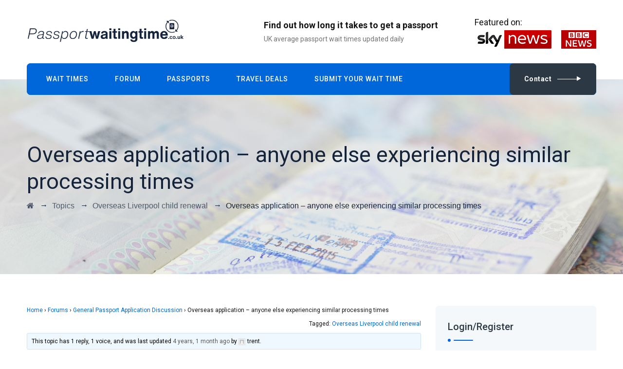

--- FILE ---
content_type: text/html; charset=utf-8
request_url: https://www.google.com/recaptcha/api2/anchor?ar=1&k=6LcUF64UAAAAAIlh-Tg4YDR09DsB9oVAmqIX3i9l&co=aHR0cHM6Ly93d3cucGFzc3BvcnR3YWl0aW5ndGltZS5jby51azo0NDM.&hl=en&v=PoyoqOPhxBO7pBk68S4YbpHZ&size=invisible&anchor-ms=20000&execute-ms=30000&cb=roxcnvx7qf3p
body_size: 48785
content:
<!DOCTYPE HTML><html dir="ltr" lang="en"><head><meta http-equiv="Content-Type" content="text/html; charset=UTF-8">
<meta http-equiv="X-UA-Compatible" content="IE=edge">
<title>reCAPTCHA</title>
<style type="text/css">
/* cyrillic-ext */
@font-face {
  font-family: 'Roboto';
  font-style: normal;
  font-weight: 400;
  font-stretch: 100%;
  src: url(//fonts.gstatic.com/s/roboto/v48/KFO7CnqEu92Fr1ME7kSn66aGLdTylUAMa3GUBHMdazTgWw.woff2) format('woff2');
  unicode-range: U+0460-052F, U+1C80-1C8A, U+20B4, U+2DE0-2DFF, U+A640-A69F, U+FE2E-FE2F;
}
/* cyrillic */
@font-face {
  font-family: 'Roboto';
  font-style: normal;
  font-weight: 400;
  font-stretch: 100%;
  src: url(//fonts.gstatic.com/s/roboto/v48/KFO7CnqEu92Fr1ME7kSn66aGLdTylUAMa3iUBHMdazTgWw.woff2) format('woff2');
  unicode-range: U+0301, U+0400-045F, U+0490-0491, U+04B0-04B1, U+2116;
}
/* greek-ext */
@font-face {
  font-family: 'Roboto';
  font-style: normal;
  font-weight: 400;
  font-stretch: 100%;
  src: url(//fonts.gstatic.com/s/roboto/v48/KFO7CnqEu92Fr1ME7kSn66aGLdTylUAMa3CUBHMdazTgWw.woff2) format('woff2');
  unicode-range: U+1F00-1FFF;
}
/* greek */
@font-face {
  font-family: 'Roboto';
  font-style: normal;
  font-weight: 400;
  font-stretch: 100%;
  src: url(//fonts.gstatic.com/s/roboto/v48/KFO7CnqEu92Fr1ME7kSn66aGLdTylUAMa3-UBHMdazTgWw.woff2) format('woff2');
  unicode-range: U+0370-0377, U+037A-037F, U+0384-038A, U+038C, U+038E-03A1, U+03A3-03FF;
}
/* math */
@font-face {
  font-family: 'Roboto';
  font-style: normal;
  font-weight: 400;
  font-stretch: 100%;
  src: url(//fonts.gstatic.com/s/roboto/v48/KFO7CnqEu92Fr1ME7kSn66aGLdTylUAMawCUBHMdazTgWw.woff2) format('woff2');
  unicode-range: U+0302-0303, U+0305, U+0307-0308, U+0310, U+0312, U+0315, U+031A, U+0326-0327, U+032C, U+032F-0330, U+0332-0333, U+0338, U+033A, U+0346, U+034D, U+0391-03A1, U+03A3-03A9, U+03B1-03C9, U+03D1, U+03D5-03D6, U+03F0-03F1, U+03F4-03F5, U+2016-2017, U+2034-2038, U+203C, U+2040, U+2043, U+2047, U+2050, U+2057, U+205F, U+2070-2071, U+2074-208E, U+2090-209C, U+20D0-20DC, U+20E1, U+20E5-20EF, U+2100-2112, U+2114-2115, U+2117-2121, U+2123-214F, U+2190, U+2192, U+2194-21AE, U+21B0-21E5, U+21F1-21F2, U+21F4-2211, U+2213-2214, U+2216-22FF, U+2308-230B, U+2310, U+2319, U+231C-2321, U+2336-237A, U+237C, U+2395, U+239B-23B7, U+23D0, U+23DC-23E1, U+2474-2475, U+25AF, U+25B3, U+25B7, U+25BD, U+25C1, U+25CA, U+25CC, U+25FB, U+266D-266F, U+27C0-27FF, U+2900-2AFF, U+2B0E-2B11, U+2B30-2B4C, U+2BFE, U+3030, U+FF5B, U+FF5D, U+1D400-1D7FF, U+1EE00-1EEFF;
}
/* symbols */
@font-face {
  font-family: 'Roboto';
  font-style: normal;
  font-weight: 400;
  font-stretch: 100%;
  src: url(//fonts.gstatic.com/s/roboto/v48/KFO7CnqEu92Fr1ME7kSn66aGLdTylUAMaxKUBHMdazTgWw.woff2) format('woff2');
  unicode-range: U+0001-000C, U+000E-001F, U+007F-009F, U+20DD-20E0, U+20E2-20E4, U+2150-218F, U+2190, U+2192, U+2194-2199, U+21AF, U+21E6-21F0, U+21F3, U+2218-2219, U+2299, U+22C4-22C6, U+2300-243F, U+2440-244A, U+2460-24FF, U+25A0-27BF, U+2800-28FF, U+2921-2922, U+2981, U+29BF, U+29EB, U+2B00-2BFF, U+4DC0-4DFF, U+FFF9-FFFB, U+10140-1018E, U+10190-1019C, U+101A0, U+101D0-101FD, U+102E0-102FB, U+10E60-10E7E, U+1D2C0-1D2D3, U+1D2E0-1D37F, U+1F000-1F0FF, U+1F100-1F1AD, U+1F1E6-1F1FF, U+1F30D-1F30F, U+1F315, U+1F31C, U+1F31E, U+1F320-1F32C, U+1F336, U+1F378, U+1F37D, U+1F382, U+1F393-1F39F, U+1F3A7-1F3A8, U+1F3AC-1F3AF, U+1F3C2, U+1F3C4-1F3C6, U+1F3CA-1F3CE, U+1F3D4-1F3E0, U+1F3ED, U+1F3F1-1F3F3, U+1F3F5-1F3F7, U+1F408, U+1F415, U+1F41F, U+1F426, U+1F43F, U+1F441-1F442, U+1F444, U+1F446-1F449, U+1F44C-1F44E, U+1F453, U+1F46A, U+1F47D, U+1F4A3, U+1F4B0, U+1F4B3, U+1F4B9, U+1F4BB, U+1F4BF, U+1F4C8-1F4CB, U+1F4D6, U+1F4DA, U+1F4DF, U+1F4E3-1F4E6, U+1F4EA-1F4ED, U+1F4F7, U+1F4F9-1F4FB, U+1F4FD-1F4FE, U+1F503, U+1F507-1F50B, U+1F50D, U+1F512-1F513, U+1F53E-1F54A, U+1F54F-1F5FA, U+1F610, U+1F650-1F67F, U+1F687, U+1F68D, U+1F691, U+1F694, U+1F698, U+1F6AD, U+1F6B2, U+1F6B9-1F6BA, U+1F6BC, U+1F6C6-1F6CF, U+1F6D3-1F6D7, U+1F6E0-1F6EA, U+1F6F0-1F6F3, U+1F6F7-1F6FC, U+1F700-1F7FF, U+1F800-1F80B, U+1F810-1F847, U+1F850-1F859, U+1F860-1F887, U+1F890-1F8AD, U+1F8B0-1F8BB, U+1F8C0-1F8C1, U+1F900-1F90B, U+1F93B, U+1F946, U+1F984, U+1F996, U+1F9E9, U+1FA00-1FA6F, U+1FA70-1FA7C, U+1FA80-1FA89, U+1FA8F-1FAC6, U+1FACE-1FADC, U+1FADF-1FAE9, U+1FAF0-1FAF8, U+1FB00-1FBFF;
}
/* vietnamese */
@font-face {
  font-family: 'Roboto';
  font-style: normal;
  font-weight: 400;
  font-stretch: 100%;
  src: url(//fonts.gstatic.com/s/roboto/v48/KFO7CnqEu92Fr1ME7kSn66aGLdTylUAMa3OUBHMdazTgWw.woff2) format('woff2');
  unicode-range: U+0102-0103, U+0110-0111, U+0128-0129, U+0168-0169, U+01A0-01A1, U+01AF-01B0, U+0300-0301, U+0303-0304, U+0308-0309, U+0323, U+0329, U+1EA0-1EF9, U+20AB;
}
/* latin-ext */
@font-face {
  font-family: 'Roboto';
  font-style: normal;
  font-weight: 400;
  font-stretch: 100%;
  src: url(//fonts.gstatic.com/s/roboto/v48/KFO7CnqEu92Fr1ME7kSn66aGLdTylUAMa3KUBHMdazTgWw.woff2) format('woff2');
  unicode-range: U+0100-02BA, U+02BD-02C5, U+02C7-02CC, U+02CE-02D7, U+02DD-02FF, U+0304, U+0308, U+0329, U+1D00-1DBF, U+1E00-1E9F, U+1EF2-1EFF, U+2020, U+20A0-20AB, U+20AD-20C0, U+2113, U+2C60-2C7F, U+A720-A7FF;
}
/* latin */
@font-face {
  font-family: 'Roboto';
  font-style: normal;
  font-weight: 400;
  font-stretch: 100%;
  src: url(//fonts.gstatic.com/s/roboto/v48/KFO7CnqEu92Fr1ME7kSn66aGLdTylUAMa3yUBHMdazQ.woff2) format('woff2');
  unicode-range: U+0000-00FF, U+0131, U+0152-0153, U+02BB-02BC, U+02C6, U+02DA, U+02DC, U+0304, U+0308, U+0329, U+2000-206F, U+20AC, U+2122, U+2191, U+2193, U+2212, U+2215, U+FEFF, U+FFFD;
}
/* cyrillic-ext */
@font-face {
  font-family: 'Roboto';
  font-style: normal;
  font-weight: 500;
  font-stretch: 100%;
  src: url(//fonts.gstatic.com/s/roboto/v48/KFO7CnqEu92Fr1ME7kSn66aGLdTylUAMa3GUBHMdazTgWw.woff2) format('woff2');
  unicode-range: U+0460-052F, U+1C80-1C8A, U+20B4, U+2DE0-2DFF, U+A640-A69F, U+FE2E-FE2F;
}
/* cyrillic */
@font-face {
  font-family: 'Roboto';
  font-style: normal;
  font-weight: 500;
  font-stretch: 100%;
  src: url(//fonts.gstatic.com/s/roboto/v48/KFO7CnqEu92Fr1ME7kSn66aGLdTylUAMa3iUBHMdazTgWw.woff2) format('woff2');
  unicode-range: U+0301, U+0400-045F, U+0490-0491, U+04B0-04B1, U+2116;
}
/* greek-ext */
@font-face {
  font-family: 'Roboto';
  font-style: normal;
  font-weight: 500;
  font-stretch: 100%;
  src: url(//fonts.gstatic.com/s/roboto/v48/KFO7CnqEu92Fr1ME7kSn66aGLdTylUAMa3CUBHMdazTgWw.woff2) format('woff2');
  unicode-range: U+1F00-1FFF;
}
/* greek */
@font-face {
  font-family: 'Roboto';
  font-style: normal;
  font-weight: 500;
  font-stretch: 100%;
  src: url(//fonts.gstatic.com/s/roboto/v48/KFO7CnqEu92Fr1ME7kSn66aGLdTylUAMa3-UBHMdazTgWw.woff2) format('woff2');
  unicode-range: U+0370-0377, U+037A-037F, U+0384-038A, U+038C, U+038E-03A1, U+03A3-03FF;
}
/* math */
@font-face {
  font-family: 'Roboto';
  font-style: normal;
  font-weight: 500;
  font-stretch: 100%;
  src: url(//fonts.gstatic.com/s/roboto/v48/KFO7CnqEu92Fr1ME7kSn66aGLdTylUAMawCUBHMdazTgWw.woff2) format('woff2');
  unicode-range: U+0302-0303, U+0305, U+0307-0308, U+0310, U+0312, U+0315, U+031A, U+0326-0327, U+032C, U+032F-0330, U+0332-0333, U+0338, U+033A, U+0346, U+034D, U+0391-03A1, U+03A3-03A9, U+03B1-03C9, U+03D1, U+03D5-03D6, U+03F0-03F1, U+03F4-03F5, U+2016-2017, U+2034-2038, U+203C, U+2040, U+2043, U+2047, U+2050, U+2057, U+205F, U+2070-2071, U+2074-208E, U+2090-209C, U+20D0-20DC, U+20E1, U+20E5-20EF, U+2100-2112, U+2114-2115, U+2117-2121, U+2123-214F, U+2190, U+2192, U+2194-21AE, U+21B0-21E5, U+21F1-21F2, U+21F4-2211, U+2213-2214, U+2216-22FF, U+2308-230B, U+2310, U+2319, U+231C-2321, U+2336-237A, U+237C, U+2395, U+239B-23B7, U+23D0, U+23DC-23E1, U+2474-2475, U+25AF, U+25B3, U+25B7, U+25BD, U+25C1, U+25CA, U+25CC, U+25FB, U+266D-266F, U+27C0-27FF, U+2900-2AFF, U+2B0E-2B11, U+2B30-2B4C, U+2BFE, U+3030, U+FF5B, U+FF5D, U+1D400-1D7FF, U+1EE00-1EEFF;
}
/* symbols */
@font-face {
  font-family: 'Roboto';
  font-style: normal;
  font-weight: 500;
  font-stretch: 100%;
  src: url(//fonts.gstatic.com/s/roboto/v48/KFO7CnqEu92Fr1ME7kSn66aGLdTylUAMaxKUBHMdazTgWw.woff2) format('woff2');
  unicode-range: U+0001-000C, U+000E-001F, U+007F-009F, U+20DD-20E0, U+20E2-20E4, U+2150-218F, U+2190, U+2192, U+2194-2199, U+21AF, U+21E6-21F0, U+21F3, U+2218-2219, U+2299, U+22C4-22C6, U+2300-243F, U+2440-244A, U+2460-24FF, U+25A0-27BF, U+2800-28FF, U+2921-2922, U+2981, U+29BF, U+29EB, U+2B00-2BFF, U+4DC0-4DFF, U+FFF9-FFFB, U+10140-1018E, U+10190-1019C, U+101A0, U+101D0-101FD, U+102E0-102FB, U+10E60-10E7E, U+1D2C0-1D2D3, U+1D2E0-1D37F, U+1F000-1F0FF, U+1F100-1F1AD, U+1F1E6-1F1FF, U+1F30D-1F30F, U+1F315, U+1F31C, U+1F31E, U+1F320-1F32C, U+1F336, U+1F378, U+1F37D, U+1F382, U+1F393-1F39F, U+1F3A7-1F3A8, U+1F3AC-1F3AF, U+1F3C2, U+1F3C4-1F3C6, U+1F3CA-1F3CE, U+1F3D4-1F3E0, U+1F3ED, U+1F3F1-1F3F3, U+1F3F5-1F3F7, U+1F408, U+1F415, U+1F41F, U+1F426, U+1F43F, U+1F441-1F442, U+1F444, U+1F446-1F449, U+1F44C-1F44E, U+1F453, U+1F46A, U+1F47D, U+1F4A3, U+1F4B0, U+1F4B3, U+1F4B9, U+1F4BB, U+1F4BF, U+1F4C8-1F4CB, U+1F4D6, U+1F4DA, U+1F4DF, U+1F4E3-1F4E6, U+1F4EA-1F4ED, U+1F4F7, U+1F4F9-1F4FB, U+1F4FD-1F4FE, U+1F503, U+1F507-1F50B, U+1F50D, U+1F512-1F513, U+1F53E-1F54A, U+1F54F-1F5FA, U+1F610, U+1F650-1F67F, U+1F687, U+1F68D, U+1F691, U+1F694, U+1F698, U+1F6AD, U+1F6B2, U+1F6B9-1F6BA, U+1F6BC, U+1F6C6-1F6CF, U+1F6D3-1F6D7, U+1F6E0-1F6EA, U+1F6F0-1F6F3, U+1F6F7-1F6FC, U+1F700-1F7FF, U+1F800-1F80B, U+1F810-1F847, U+1F850-1F859, U+1F860-1F887, U+1F890-1F8AD, U+1F8B0-1F8BB, U+1F8C0-1F8C1, U+1F900-1F90B, U+1F93B, U+1F946, U+1F984, U+1F996, U+1F9E9, U+1FA00-1FA6F, U+1FA70-1FA7C, U+1FA80-1FA89, U+1FA8F-1FAC6, U+1FACE-1FADC, U+1FADF-1FAE9, U+1FAF0-1FAF8, U+1FB00-1FBFF;
}
/* vietnamese */
@font-face {
  font-family: 'Roboto';
  font-style: normal;
  font-weight: 500;
  font-stretch: 100%;
  src: url(//fonts.gstatic.com/s/roboto/v48/KFO7CnqEu92Fr1ME7kSn66aGLdTylUAMa3OUBHMdazTgWw.woff2) format('woff2');
  unicode-range: U+0102-0103, U+0110-0111, U+0128-0129, U+0168-0169, U+01A0-01A1, U+01AF-01B0, U+0300-0301, U+0303-0304, U+0308-0309, U+0323, U+0329, U+1EA0-1EF9, U+20AB;
}
/* latin-ext */
@font-face {
  font-family: 'Roboto';
  font-style: normal;
  font-weight: 500;
  font-stretch: 100%;
  src: url(//fonts.gstatic.com/s/roboto/v48/KFO7CnqEu92Fr1ME7kSn66aGLdTylUAMa3KUBHMdazTgWw.woff2) format('woff2');
  unicode-range: U+0100-02BA, U+02BD-02C5, U+02C7-02CC, U+02CE-02D7, U+02DD-02FF, U+0304, U+0308, U+0329, U+1D00-1DBF, U+1E00-1E9F, U+1EF2-1EFF, U+2020, U+20A0-20AB, U+20AD-20C0, U+2113, U+2C60-2C7F, U+A720-A7FF;
}
/* latin */
@font-face {
  font-family: 'Roboto';
  font-style: normal;
  font-weight: 500;
  font-stretch: 100%;
  src: url(//fonts.gstatic.com/s/roboto/v48/KFO7CnqEu92Fr1ME7kSn66aGLdTylUAMa3yUBHMdazQ.woff2) format('woff2');
  unicode-range: U+0000-00FF, U+0131, U+0152-0153, U+02BB-02BC, U+02C6, U+02DA, U+02DC, U+0304, U+0308, U+0329, U+2000-206F, U+20AC, U+2122, U+2191, U+2193, U+2212, U+2215, U+FEFF, U+FFFD;
}
/* cyrillic-ext */
@font-face {
  font-family: 'Roboto';
  font-style: normal;
  font-weight: 900;
  font-stretch: 100%;
  src: url(//fonts.gstatic.com/s/roboto/v48/KFO7CnqEu92Fr1ME7kSn66aGLdTylUAMa3GUBHMdazTgWw.woff2) format('woff2');
  unicode-range: U+0460-052F, U+1C80-1C8A, U+20B4, U+2DE0-2DFF, U+A640-A69F, U+FE2E-FE2F;
}
/* cyrillic */
@font-face {
  font-family: 'Roboto';
  font-style: normal;
  font-weight: 900;
  font-stretch: 100%;
  src: url(//fonts.gstatic.com/s/roboto/v48/KFO7CnqEu92Fr1ME7kSn66aGLdTylUAMa3iUBHMdazTgWw.woff2) format('woff2');
  unicode-range: U+0301, U+0400-045F, U+0490-0491, U+04B0-04B1, U+2116;
}
/* greek-ext */
@font-face {
  font-family: 'Roboto';
  font-style: normal;
  font-weight: 900;
  font-stretch: 100%;
  src: url(//fonts.gstatic.com/s/roboto/v48/KFO7CnqEu92Fr1ME7kSn66aGLdTylUAMa3CUBHMdazTgWw.woff2) format('woff2');
  unicode-range: U+1F00-1FFF;
}
/* greek */
@font-face {
  font-family: 'Roboto';
  font-style: normal;
  font-weight: 900;
  font-stretch: 100%;
  src: url(//fonts.gstatic.com/s/roboto/v48/KFO7CnqEu92Fr1ME7kSn66aGLdTylUAMa3-UBHMdazTgWw.woff2) format('woff2');
  unicode-range: U+0370-0377, U+037A-037F, U+0384-038A, U+038C, U+038E-03A1, U+03A3-03FF;
}
/* math */
@font-face {
  font-family: 'Roboto';
  font-style: normal;
  font-weight: 900;
  font-stretch: 100%;
  src: url(//fonts.gstatic.com/s/roboto/v48/KFO7CnqEu92Fr1ME7kSn66aGLdTylUAMawCUBHMdazTgWw.woff2) format('woff2');
  unicode-range: U+0302-0303, U+0305, U+0307-0308, U+0310, U+0312, U+0315, U+031A, U+0326-0327, U+032C, U+032F-0330, U+0332-0333, U+0338, U+033A, U+0346, U+034D, U+0391-03A1, U+03A3-03A9, U+03B1-03C9, U+03D1, U+03D5-03D6, U+03F0-03F1, U+03F4-03F5, U+2016-2017, U+2034-2038, U+203C, U+2040, U+2043, U+2047, U+2050, U+2057, U+205F, U+2070-2071, U+2074-208E, U+2090-209C, U+20D0-20DC, U+20E1, U+20E5-20EF, U+2100-2112, U+2114-2115, U+2117-2121, U+2123-214F, U+2190, U+2192, U+2194-21AE, U+21B0-21E5, U+21F1-21F2, U+21F4-2211, U+2213-2214, U+2216-22FF, U+2308-230B, U+2310, U+2319, U+231C-2321, U+2336-237A, U+237C, U+2395, U+239B-23B7, U+23D0, U+23DC-23E1, U+2474-2475, U+25AF, U+25B3, U+25B7, U+25BD, U+25C1, U+25CA, U+25CC, U+25FB, U+266D-266F, U+27C0-27FF, U+2900-2AFF, U+2B0E-2B11, U+2B30-2B4C, U+2BFE, U+3030, U+FF5B, U+FF5D, U+1D400-1D7FF, U+1EE00-1EEFF;
}
/* symbols */
@font-face {
  font-family: 'Roboto';
  font-style: normal;
  font-weight: 900;
  font-stretch: 100%;
  src: url(//fonts.gstatic.com/s/roboto/v48/KFO7CnqEu92Fr1ME7kSn66aGLdTylUAMaxKUBHMdazTgWw.woff2) format('woff2');
  unicode-range: U+0001-000C, U+000E-001F, U+007F-009F, U+20DD-20E0, U+20E2-20E4, U+2150-218F, U+2190, U+2192, U+2194-2199, U+21AF, U+21E6-21F0, U+21F3, U+2218-2219, U+2299, U+22C4-22C6, U+2300-243F, U+2440-244A, U+2460-24FF, U+25A0-27BF, U+2800-28FF, U+2921-2922, U+2981, U+29BF, U+29EB, U+2B00-2BFF, U+4DC0-4DFF, U+FFF9-FFFB, U+10140-1018E, U+10190-1019C, U+101A0, U+101D0-101FD, U+102E0-102FB, U+10E60-10E7E, U+1D2C0-1D2D3, U+1D2E0-1D37F, U+1F000-1F0FF, U+1F100-1F1AD, U+1F1E6-1F1FF, U+1F30D-1F30F, U+1F315, U+1F31C, U+1F31E, U+1F320-1F32C, U+1F336, U+1F378, U+1F37D, U+1F382, U+1F393-1F39F, U+1F3A7-1F3A8, U+1F3AC-1F3AF, U+1F3C2, U+1F3C4-1F3C6, U+1F3CA-1F3CE, U+1F3D4-1F3E0, U+1F3ED, U+1F3F1-1F3F3, U+1F3F5-1F3F7, U+1F408, U+1F415, U+1F41F, U+1F426, U+1F43F, U+1F441-1F442, U+1F444, U+1F446-1F449, U+1F44C-1F44E, U+1F453, U+1F46A, U+1F47D, U+1F4A3, U+1F4B0, U+1F4B3, U+1F4B9, U+1F4BB, U+1F4BF, U+1F4C8-1F4CB, U+1F4D6, U+1F4DA, U+1F4DF, U+1F4E3-1F4E6, U+1F4EA-1F4ED, U+1F4F7, U+1F4F9-1F4FB, U+1F4FD-1F4FE, U+1F503, U+1F507-1F50B, U+1F50D, U+1F512-1F513, U+1F53E-1F54A, U+1F54F-1F5FA, U+1F610, U+1F650-1F67F, U+1F687, U+1F68D, U+1F691, U+1F694, U+1F698, U+1F6AD, U+1F6B2, U+1F6B9-1F6BA, U+1F6BC, U+1F6C6-1F6CF, U+1F6D3-1F6D7, U+1F6E0-1F6EA, U+1F6F0-1F6F3, U+1F6F7-1F6FC, U+1F700-1F7FF, U+1F800-1F80B, U+1F810-1F847, U+1F850-1F859, U+1F860-1F887, U+1F890-1F8AD, U+1F8B0-1F8BB, U+1F8C0-1F8C1, U+1F900-1F90B, U+1F93B, U+1F946, U+1F984, U+1F996, U+1F9E9, U+1FA00-1FA6F, U+1FA70-1FA7C, U+1FA80-1FA89, U+1FA8F-1FAC6, U+1FACE-1FADC, U+1FADF-1FAE9, U+1FAF0-1FAF8, U+1FB00-1FBFF;
}
/* vietnamese */
@font-face {
  font-family: 'Roboto';
  font-style: normal;
  font-weight: 900;
  font-stretch: 100%;
  src: url(//fonts.gstatic.com/s/roboto/v48/KFO7CnqEu92Fr1ME7kSn66aGLdTylUAMa3OUBHMdazTgWw.woff2) format('woff2');
  unicode-range: U+0102-0103, U+0110-0111, U+0128-0129, U+0168-0169, U+01A0-01A1, U+01AF-01B0, U+0300-0301, U+0303-0304, U+0308-0309, U+0323, U+0329, U+1EA0-1EF9, U+20AB;
}
/* latin-ext */
@font-face {
  font-family: 'Roboto';
  font-style: normal;
  font-weight: 900;
  font-stretch: 100%;
  src: url(//fonts.gstatic.com/s/roboto/v48/KFO7CnqEu92Fr1ME7kSn66aGLdTylUAMa3KUBHMdazTgWw.woff2) format('woff2');
  unicode-range: U+0100-02BA, U+02BD-02C5, U+02C7-02CC, U+02CE-02D7, U+02DD-02FF, U+0304, U+0308, U+0329, U+1D00-1DBF, U+1E00-1E9F, U+1EF2-1EFF, U+2020, U+20A0-20AB, U+20AD-20C0, U+2113, U+2C60-2C7F, U+A720-A7FF;
}
/* latin */
@font-face {
  font-family: 'Roboto';
  font-style: normal;
  font-weight: 900;
  font-stretch: 100%;
  src: url(//fonts.gstatic.com/s/roboto/v48/KFO7CnqEu92Fr1ME7kSn66aGLdTylUAMa3yUBHMdazQ.woff2) format('woff2');
  unicode-range: U+0000-00FF, U+0131, U+0152-0153, U+02BB-02BC, U+02C6, U+02DA, U+02DC, U+0304, U+0308, U+0329, U+2000-206F, U+20AC, U+2122, U+2191, U+2193, U+2212, U+2215, U+FEFF, U+FFFD;
}

</style>
<link rel="stylesheet" type="text/css" href="https://www.gstatic.com/recaptcha/releases/PoyoqOPhxBO7pBk68S4YbpHZ/styles__ltr.css">
<script nonce="bLprhTdOIMDhPv4DUUxl6g" type="text/javascript">window['__recaptcha_api'] = 'https://www.google.com/recaptcha/api2/';</script>
<script type="text/javascript" src="https://www.gstatic.com/recaptcha/releases/PoyoqOPhxBO7pBk68S4YbpHZ/recaptcha__en.js" nonce="bLprhTdOIMDhPv4DUUxl6g">
      
    </script></head>
<body><div id="rc-anchor-alert" class="rc-anchor-alert"></div>
<input type="hidden" id="recaptcha-token" value="[base64]">
<script type="text/javascript" nonce="bLprhTdOIMDhPv4DUUxl6g">
      recaptcha.anchor.Main.init("[\x22ainput\x22,[\x22bgdata\x22,\x22\x22,\[base64]/[base64]/bmV3IFpbdF0obVswXSk6Sz09Mj9uZXcgWlt0XShtWzBdLG1bMV0pOks9PTM/bmV3IFpbdF0obVswXSxtWzFdLG1bMl0pOks9PTQ/[base64]/[base64]/[base64]/[base64]/[base64]/[base64]/[base64]/[base64]/[base64]/[base64]/[base64]/[base64]/[base64]/[base64]\\u003d\\u003d\x22,\[base64]\x22,\x22fcKxTMOGGMKrwpLCtMO/ZFFQw488w5UKwpPCjkrCksKnAMO9w6vDnx4bwqFFwqlzwp1twobDulLDn17CoXtdw5jCvcOFwqHDrU7CpMOCw6vDuV/CmwzCoynDgMO/Q0bDpybDusOgwrXCm8KkPsKMb8K/AMO+JcOsw4TCisOGwpXCmngzMDQJZnBCTcK/GMOtw4rDvcOrwopKwr3DrWIOO8KORQ9zO8OLb3JWw7Y/wq8/PMK0esOrBMK/[base64]/[base64]/DpcO2KWjCj0l0MMK8V35Rf8Obw5rDu8OiwrsNN8KoalIGIsKadsOMwqwiXsK4cyXCrcK6wqrDksOuNcOdVyDDvMKCw6fCrwTDr8Kew7Nbw64Qwo/DvMKrw5kZCDEQTMKmw7o7w6HCgTc/wqAYTcOmw7E1wpgxGMO3R8KAw5LDhsKycMKCwpcPw6LDtcKbPAkHPsKNMCbCocOywplrw6RxwokQwpbDmsOndcK4w47Cp8K/wpE/c2rDrcKpw5LCpcKjMDBIw5LDr8KhGX3CmMO5wojDmMONw7PCpsO8w4MMw4vCrsKMecOkUMO2BAPDsXnClsKreBXCh8OGwrHDh8O3G0cNK3Qlw49VwrRDw5xXwp5ZIFPChEzDkCPCkG4tS8ObNwwjwoEVwo3DjTzCosOMwrBocsKDUSzDrBnChsKWaELCnW/CvRssScOhWGEod0LDiMOVw7IuwrM/X8KswoTCs0/Dv8O3w7kHwqbCtFLDljw7RzrCs3tPesKyM8KVC8OrQsOGE8OnRFzDqsKoB8O+w7XDg8K/NcK3wqZOXkXCskfDuRDCpMKVw55/FGPCpCzCjEJ4wrlgw7QZw7pHRnZ4wo8fDcOIw5kAwqJZJF/CrMOcw6rDn8OTwookSTrDhyo0E8OGVcO0w4g+wozCgsOwGcO8w7HDjFbDsSvCklbCjBLDtMKwBFXDqDhMFlvCtsOnwpzDjcK1woPCo8KDwo7DpjVsSgRrwq/DnxleeWwEF2UpdMO6wofCoyQnwqbDqiJvwrR3asKIIMOmwojCocOWcD/DjcKFE1JHwp/[base64]/DqlzCo8Ktw4rDhsOtw6XCsX5OwqTDilzDtsO9w5/[base64]/CnjRDwqDCpMOzQVDCqT0NGS4Mw51xOMKOTCIhw696w6DDkMObIcK0UMOfTDrDpcKYTB7ChcKcAlo2PcO6w7jDmgjDpkMCE8KMREbCk8KdWDE6c8Oxw77DkMOgIGdpwozDswnDv8Kwwr/Ct8OWw7kTworChDQKw7p3woZGw74RXwDClMK2wqMbwpR/NGECw5wLH8Oxw43DqwNjP8Ogd8KfGsKpw4nDr8ObP8KsIsO8w4DCjTPDknTCnwfCnsKRwo/CicKhEnXDvnlgW8O6wofCq0NgVhxUa0NKScOHwqZ4BiUoFWNzw5kdw7IDwplmOcKUw48NDMOWwrMtwrXDkMOaM1M3ETfCigBNw5bCnMKGF2QkwplaBcOqw7HCjgXDmCosw7QvHMOVCcKgGADDmyLDmsOjwprDo8KLXDQEYlx1w6A/wrAEw4XDqsO/J2bCnMKqw5pfDhBNw5VBw4DCtcOfw7YeCMODwqDDtgbDkBZ9LsOLwqRDCcO9ZErDi8OZwqZdwozDjcK/BTnCgcOWwpQ5wpoJw5rCpHQiScKDSWs3RUbCmMKOKhN8wr7Dp8KsA8Okw7bChx8XAcKWYcKgw7jCjy4XeW3ClRRPf8KAM8KUw6d1CxjCiMO8MA1uQyR8WXhvEMOsI0XDsD/Dk19yw4XDs3pLwphHwr/Cpk3DqAVFCF7DmsO4bVrDq1pew5vChArCr8OlfMKFMApnw7jDvUzCnEUDwqHCg8OYdcOVLMOUw5XDqsK3ZhJmEEXCusOhCjXDssKZGMKIT8KYb3rCpHl/wonDuQfCs2vDvxIwwozDocKxwrTDjmFGYMORwq8EFyJcwpx9wr86CcK2w7wuwosLL3IjwotGYMK7woLDksOAw5saKMOOw5bDrcOfwrITJzjCrsK9RcKwRArDqx0swoLDswfCnQYCwpLCicOHF8KPBBPCqsKjwpc/L8OIw6zDky0LwrMEEcOiYMOIw4bDv8O2NcK0wpB5LcO/JcKaGyhKw5XDkCHCtCnDgDbChnPCkwVjfkkLUFd4wo7CssKNwoB1C8Oje8Kbw6fCgnTCkcKFw7AOOcOiI3Ntw7x+w548DsKvLzUfwrAnLsOrFMOiVibDn0FYC8K2D1rDnR9/[base64]/[base64]/NcKJNsOYwpnCrsKPw4pYw7h6w4RqcnLDgErDtsKZZ8KYw6kBw6fCo37DjMOFRkFoJ8OAOcKreE7CqsOSaCEdGMKmwrsUHBHDmlhHwp9EL8KxPER4w6rDuWrDosO0wrZDF8KTwovCkWQMw4FUfcO+GBTCo1rDgkYYaAfCr8O7w4bDiHogOmVUEcKnwqANwpdJw7/DtE0XPx3Cqj3DtMOUaz3DrsOLwpZyw4lLwqYuwoZkdMKBb0pzcsOhwrDCo0hBw6nDgMOww6JeXcOLe8O5w64Lw7jClRDCnsKiw73CocO1wrlAw7XDqcKURB9aw7HCgMKGw5UzccOzRyEFw5cnbDbDt8OCw5QBQ8Oqbyxsw7jCuVNffnIlMMOxwr/Do3law60XUcKYDMOZwqvDr23CjA7CmsOBcsONZirCnsOvwoPDuXlXwooOw445dcO1w4ZhUkrCv0wxCWBydcOYwp7Coys3VHhLw7fCmMKodMKJwpvDmWLDv37ChsOywq87QSV5w64LFMKmb8OTw5DDsWtqf8K1wr5kb8Okw7DDvx/[base64]/[base64]/CjcO/w7IJIVDDvMOhNGdrDMOdScONVy/Ch0bChMO5w64eO2bCsQVGwqoAF8KpVBFyw7/[base64]/wo0EwpXCmBvDm2wdV8ONw5rDiH/DhcKcMRPCnQZuwq7DmMOgwopiwqMAWsOkwoHDm8OwJWdlazDCtQYWwpNBwpFbGMK2w7DDqMOMw507w7czengaTxjCucKFOk7CnsOyd8Kkfw/[base64]/K3vDvcO+w7xYw7TDmMOQQ2XDqnUrwr7CgCwXHmEpJMKGasK7RjBZw5nDhWptw6vCgSB4A8KTcC7DjcOqwo55wqJUwo8gw4zCqMKew7PDi13Dg31rwqBlRMO0aG7Dm8ONFcOzESbDqBo6w5HCjWPCicORw4/[base64]/w5HDvyHCthHDrDRnCMKUZsKrwonDsDrCuwRzaQTDpQAdw4NNw7Mlw47Cg2zDvMOpcTjDisO/[base64]/FwkSw7QyCFHCqMKlwqNOw6HCu084w6ksTD1SVW7CuExBw6rDp8K2TsKmOsOqcCzCvsO/w4vDtcKlw7hgwrxAGQzCujzDkTFnwonDiUs/KWbDmUdmdj8+wpXDiMOqw6Mqw6DDlMOaV8OVNsKxfcKDEVQLwoLDpRnDh0zDohzDs2XCq8OtfcKRGFVgMxBoa8OSw40ewpFGd8KPw7DDvih6WgsEw5jDiD8hXmzCmBRlw7TCoSMZUMKjccKvwrfDvGBzw548w5HClMKFwqjCgwNKwop/w7E8woDDlz8Bw6QhVn00wrYoT8OCw6rDtAAjw48FDsOlwqPCvsOcwrbCvVhcT0UEFBvCr8KBex/DkjhiO8OeE8Ofw48Yw4DDlMOrJmZsYcKufMOPfcODw6I6wp/DmsOuGcKND8OtwopkXmI3w4AIw6A3WQchQ2LDrMKmeVbDh8K5wpTCuDfDuMKlwpLCqhYOUwcpw4zCrsO8GHo+w5EVM2YELBzDtiIewovCisOWBF59Z0oXwqTChSHCh1jCo8Khw4rDpD4Vw7NWw7Ajc8OFw4TDlF1Nwp8kW2w/w591DcO5DEzDrwAiwqxCw7DCvAk4HU0HwowCXsKNL3JFc8OKccKuZTBqwrLCpsK4wo9wClPCpQHDp2DDsV1uADfCnmjChcKII8OOwow6SzQ0w706ODDCkSFkITINJUJaBQQSwrZIw5FIw4cpAcKQJsOFWWPCliJ6MgbCscObw4/DvcOpwq52XMO0GAbCk1jDmwpxwpVRU8OQajVEw5otwrHDmsO2wo5/TW8RwoATZU/[base64]/C1LDqk9zb1fCgsOgccOow6IBw7vCksOEw4fClMO3BcOXw4B+w4jClg/DtMOUwoPDnsK3wqxNwoYAYXcQw6otDsKzS8O0w6EZwo3Cp8OEw7gTORnCucOew6DCrArDmcKmAsOVw6/DhsONw4rDmMKhw6vDgCw5OkcnXcOIbjDDrDHCkVoCcV8gYcOqw7XDl8K1X8KVw7I/[base64]/Dk8Oewr3Cu0N9BsK0wpDDlcKaKlUKTB/ChsKCVy7DhsO0ccKrwpbDui9aXcOmwp18IMK+w4FUQcKXK8KmY2N/woXCkcO/wrfCpVsqw6B1w6DClTXDnsKrSWJtw6N/w6BCARbDt8ODaErCrRMowpxRwrQREsKpaiJOwpfChcKibcK+w71Cw5FvYhgZOB7Dvl9uLsOoYCnDssOXYsKACEdIK8OkNMKZw4zCnSDChsOiwrgQwpVgeU4Cw4/ChChoZcORwqBkwpTCh8KQJ3Mdw77DvjNlwrvDmxlvIXLDqkjDvcOveE5cw7bDtMKqw5E0wrLDm27ChUzCj3rDpWADPA3Cr8KIw59UbcKhMwZIw58/w50Jw7fDmCEPLMODw7TDpcKWwpnCu8KwEsK4aMOfL8OKMsK5R8KgwovCkMOCasKHRG5qwo/CsMKgGMKvT8OoRiLDnR7Cv8Oiwo/[base64]/DiU7DoAE9S8KjNHvDlw7DlyocTzMtw5MPwpMXwpYJwqXCv07DuMONwrkoVsKvMGLCkw8Lw7zDkMOxdl5/QcOUIsOATU7DtcORFihpw5Q6JcOfXsKrJkxiN8O7w5DDsVl1wpAswqfCjHLCnhXClGE+ZXPCvcOLwpXCqMORRlzChMO5YycbPSUOw7vCi8KmZcKMKRDDrsOoXydgQgIlw5oWfcKsw5rCmMO7wqdcR8OiHD4RwovCo31bMMKTwoHChnAMH21Aw5/DhMKDM8Onw5vDpFddB8OFZhbDkX7Cgmw8w6wCLcO+cMOmw4fChWTDsF8AT8OEw7FYM8O5w67Du8OPw717dDgvwoHCr8OKRTJdYATCpSspVsOfIMKiIEZTw7/[base64]/CrVLDtMOtwoXDsS3DtEUkw4sWAcO4cMOSw6bCojvDhFrDhRnDiVVbBV0Rwp0JwoXCvSUxRMOPDcOBw4lRVy8JwpY1WGDDmDPCpsKKw5fDocKfw7cMw5BJwoliL8Osw7Uawq7DtsOew5RBw43CqsKSQ8O3bcOGHsOBHAwPwroxw4B/G8O/woszXBzDmcKWPsKTfw/Ci8Okw43DrS7Cq8OowqE4wrwBwrYjw7DChi0IAMKmfkR8I8Kfw51rAz4jwpjCozPDljxTw5LDtkvDv3TCklJ9w5YkwqfDm0VyMH7DvEbCs8KUwqhKw5NlE8K0w6HDhV/Dv8Odw4V7w6vDkMO7w4LCtQzDksKHw5Q0SsOsbAPCi8Onw4lkSk1Ow4UJb8OHwoPCql7Dm8OPw4HCsi/CucOmUxbDqEjCkGTCtQhOA8KZecKdS8KmcMKlw79ETcKGT2BGwqZ5PcKcw7TDhxcePUtnelk7wpfDuMKNw5dtRsKtNkxJazxWRMKfG010cTcbIypRw5MIZsO2w6c1wqzCtcOIwoJZZiNTO8KPw5xgwpLDtMOyRcO3Q8O/wo3CgcKdL3YvwpjCusKHIsKbccK9wqDClMOYw6JNa216XsOcQTNSb1QJw7XCnsOoRRRWFU1BKcO+wrBsw7A/[base64]/ClBQsSmzCnsKmT8OCw4LDkw5zw6oDw50ZwrzDpycDwrnDsMOrwqB0woPDrsKWw4gVU8OJwpnDuD9FZcK8KsOuXwIJw7d5VDHDucKzYsKUw44GRMKXH1vDqFbDr8KewqPCm8KjwpMlMcKkQsKFwpfDuMKyw4BnwpnDiCjCqcK/[base64]/DsMO1TDjDlS3DpAfDpwnChMK1wocIJcO6wo/CtRPDgMO2ZwbCoEo8bi0JbsKMccKweDjDpxF0w54uLhbDjsKfw5nDlMOiC0Uqw7LDtGtqajXDosKYw6nCscKUw67DvcKjw4fDs8ODwoZONGfCmMKtFUZ/[base64]/DnMK4w5PCjcOJL8OQwo3Dk8OhwptxYMKWSzZvwpHCusOLwrXCrlg0AyUDAsK1K07CocKXXA3DuMKYw4rCrcKXw6jCo8KGScOdw57DnMOXasOxdMKUwoMoJmHCp0VhN8K/w77DpMKbdcOgc8OZw40/CEPCjTDDsm5MZC8obyhZIV0Xwo1Iw7pOwo/ChMK5I8Kxw4rDuVJORGgpc8KqcBrDj8KGw4bDnsKcXFPCi8OSLlTDh8OdXCnDmAJ5w5nCoHMiw6nDhgpFeR/[base64]/wpgdMcK1wodNG8Klw4HCrF3CrMO6wovChnJqw4fCgELClQHChMOOXRrDr05iw7XCmls4wp/DlsKXw7TDoCTCuMOUw4F8wrDDpVLDusKiAAM/woXCkDXDosKucMKNZ8OIPBLCtwxed8KMVMK1Bw3Cp8OPw49xIWfDsV50XMKYw7fDjMKGHsOiZcOTPcKtw4nCuk/DvhnDu8KFXsKcwqFGwrXDpBZbU0/DgBvCoQ1CVVdowqfDikPDvcOJLyXCmMK+SsKHTsKATHnChcKIwpHDm8KPBxfCpGLDnm81wofCgcKRw53ChsKdwqZqTyjCncK8wqpRJMOCw4fDrSbDp8O6wrTDl09Wa8OJwo15IcKewpPCvXpYBg3Dvkkiw5vCg8K8w7o6dzrCvDR+w5/[base64]/DrcO4ByrDklfDqx/DgMKiFz4Nw53CicOFSTfDm8KqbsK4wpAwU8O2w402fn9RRS0owovCtcOFIsKmwqzDvcOcccKXw5JNCsO/LEvCukfDklrChsKewr7CrSY8wrNsOcKfDcKkMsOcMMO+X3HDo8OKwoYedwrCsB8mw7fDkxlHw5oYYGVzwq00w5N+wq3CrsKKZsO3ZnQBw6QYN8KnwoDCq8OuaGfCv2Qew6Fiwp/Dv8OBPXnDjsOiUEPDjMKzwprCjMK+w6LDt8KpT8OQJnXDusK/[base64]/DuRnCi3PDosKJEsKRSgHDgwfDpk7Dg8KFw7DDssOrwojDgnoSwqbDjMOGOcKbw5B/ZcKXSsOxw71GCMK/wo1EX8Ofw6rDlxNXeTrDvsKwXi5Tw7JOw4/ChMKxHsK/wpNxw5fCvMKPJEIBL8K5C8O1woXCtVTCvcKLw7fCmcOAO8OEwprDu8K3CRrCk8KRI8O2wqRTJCgeNsOxw5BFKcOtwpbCnC/DkMKzQwvDjnTDq8KRDcKcw47DosKpw5Mzw4gGw44Hw5wWwoLDgldIwq3DvcOaYTtew4wuwo4iwolqw68PDsO5wovCuwx1FMKhKMOPw4PDo8K/IwHCgXrCh8OYOsKvYX7CkMOmwpTCsMO8Y3zDqWM8wqc9w6/CtVlOwrgyRkXDt8KKGcOKwqjCohYUw7sMCzvClijClBEjFsOwCzDDvCLDrGvCiMK8VcKEKF3Dm8OoJj1MUsKwblLCiMKcRsO4T8K6wqpLNzXDosK7LMO0J8Ovw7PDv8KjwrLDlFfDhFQLH8KwemPCo8O/wrYWw4rDssK7wqvDvVMHw7g1w7nCs37DmA1tNRF0CcO8w47Dt8OHJ8KAdMKqScOedjp7Xx00EsKzwr5bbybDt8KQwqnCn31hw4fCq1JUBMKtRSDDtcKuw5LDosOMeRl/P8OSa3XCmyYZw7vDjsKiBcOTwoPDrzzCtjzDr3DCliLCqsO+wrnDlcO/w5oLwoLDkFPCjcKSIxs1w5deworDmsOIwpDCn8KYwqFiwoPCtMKDDE7DuUPCqEhkO8OqRsKeNVpiYjbDlAIyw6Eyw7HDv2YUw5I3w4VUNEPCq8KVw5jDgsOWQcOyIcOTfkfCsArCmE/DvMKNAVLCpsKyPRsGwp3Cm0rCm8K4wpPDmjnCiyI5wqdjRMOdXnI+wpwPHQ/CqsKaw4tNw7kweh7Dl1lXwpIvw4bDh2XDo8KxwoZTLEPDmDnCosO9AcKZw6Eqw54aPMKzw7jChEvDhTzDhMO+X8OqZF7DmR8kAMOQKg4bw7bDqsO+Vj/DisKRw5twYy3DpcOtw7HDhcOmw6RROlTCnSfCisKrGwFTSMO4QsKKwpfCscKUBH0bwq8/w4zCrsOtfcKVdsKHwqR9Tz/Ctz8OdcOnw59cwr3DsMOpE8KjwqfDrTpSUX7DmsKmw7nCsDvDpsO8a8O2DMOZRDHDosOEwqjDqsOgwr/DhsKmKATDjzBlwpkpYsKJNsO7aF/CgS8WTR8EwoLCskoBXTtgZ8K1JsKCwr9mwqptY8KOAhjDuX/DgMK+ZEzDmhVHGcK8wpnCsXDCocKgw6Y+ABzCiMO3woPDs14ww6PDtEbDvsO1w5zCqiDDrFXDhsKCw6BLHsOAPMK7w6J9aX3Cgg0OTcO0w7AHwr/DjGXDuWjDjcOxwoPDv2TCqMO4w4LDiMKrSVYQOMK9wpDDqMOhYErChWzCg8OOBHLCn8KzCcOvwp/DqiDDisOSw4HDoBRuwpoRwqfCjcOnwrHDtVd+Vg/DvGHDjcKpIsK3HgpiCxFwXMKywopJwpnCqWcTw6d7woJXbUoiw6MDPB7CtE7DsDJAwr1zw5DCvsKrVsKdFTg3w6XCqsOgLF8nwr4IwqttUxnCrMOow5sQHMOywrnDlWdVc8OvwqzDoFBdwr91VcO9Q2nCrmrChMOQw7Z6w7DDqMKKw7TCscKwXG3Di8KMwpQbN8KDw6/Du3slwrMsLQIIwpFYw6vDrMOVajMWwpJgw5DDpcK4AsKcw7RWw44uLcKMwr48wrnDhx4YCD9owoEXw5XDuMKew7bCgzArwo15wpnDg3HDqMKawq8gSMO/[base64]/DlX7DswVLwpfDm8KvVRzDpAA/DcOzwqbDsU7DnMO5wqBDwqQZM0U3PkhQw5PCosKkwopEEkTDjh7ClMOAw7PDkwvDmMOnOgbDocKYOsKfZcOuwqXDoyjDpsKVw6fCn1zDmcONw63CrcOGwrBnwqUxaMORFDTCncK5wp/[base64]/Di1vCi8OuUMOnVkJNDcOBw5hydsKPLcOOwoEeBMKmwofDpcKhw7kWR3Iqd3I9wp3DlwwZP8OcfE/DqcOnRFXDuRnCm8Oqw5gqw7nDksOHw7EDbsKfw5EHwp7DpW/CqcOew5ZPVMOBfTDDrcOnaQFlwolKf23DpMKJw5jDv8OXwrQsbsKoeQcsw6UDwppzw4LDgVwCFMOYw7jCvsOiw6jCt8K+wqPDiB8wwozCg8KGw7RST8KVwrRlw7fDgkjCnsOtwrLCjyQqw7FGwo/ChCLCjsKlwo5EcMOTwofDmMOeKDLClSBfwq/CoW5YK8ODwpQcY0zDs8KdfkrDsMO2cMK5F8OLEsKcDFjCgsK8wqjCv8K2w5LCpRVfw4Q2w48Lwr04SMO/[base64]/Dg8OcwoXCkiIcNsOJwqMKwqUxWMKpA8OywrRKEEFdMsK9wpDCvHXCglEhw5Zywo3Cv8K6w7s9dWvCjzMuw7EKwqrDgMKDYFxsw6nCmWspBQ8Tw6nDpcKCdMOvw6DDiMOCwojDm8Kmwowswp1bEwFqS8Oqw7jCoQoow6HDk8KKZsOEw4/DhMKAwpfDjcO2wr7CtMO1wqTClw/[base64]/wq/DnMOQBXzDmX4bJWLCncOGwrEXw5PChizDm8Ovw7bCocKFHnAuwrJgw5skOcOGdMK2w5LCjsOTwrjDtMO0w7wIbGzCpHhWDEFYw6tUCcKbw6d3wpVLwqPDkMKVasKDLG/CnFzDqhLCpcOpS2k8w7XCgsOpe0fDllkzwqjCnMO6w7jDtHUrwqMdHDPDuMOUw4J/w7x5wr49woTCuxnDmMOPdgbDllsOOhTClMOzw53DnsOFc3tuwofDt8O7wrs9w5QFw4lxAhXDhlHDhsKuwrDDp8Kkw5YQwqvCm03CpVNnw6vCssOWdUliw6U4w47CvmAHUMOmS8OBecO0UcOWwpfDn1LDjMOVw57DnVZLN8KHYMORNG3DiCV/a8KceMKYwr3DqFAhRCPDr8Kxwq3DocKMwq4eASjDpBbCp3EsOlpLwqtJBMORw6/DqcK1wqjDgsOMworCsMKnaMKywrcJccKQBDBFUW3CqcKWw4N9woRbwrQnUcKzwr/DuygbwrtgQCgKwpxCwpF2LMK/c8Oew4XCg8Ouw7Nzw77DncOqwo7DgMKEVHPCpl7DiAwzLQZgD2/Cg8OnRsKCVMKCBMOAC8OPYMOhIMOsw5DDhzECScKfSV4Gw6fDhS/CjMO3w63ChRjDuhkFw6c+wqrClHcZw5rClMKhwrDDimXDpinDvwbCnBICwrXCoRcJG8O1BADDrMOPKsK8w53Csygue8KqF2rChV7DoEwow60zw5HCs3/ChUvDrXjDnWl3XMK3LsKjG8K/QGDDscOfwo9vw6DDj8OlwqHCtMOcwr/CosONw6vDm8OPw5VOaVBLFWjDpMKqSX1mwqktw7gMwrbCtyrCjMKzCnzCqRLCo1PDjm94WDTDqw4VVDUCwpcHw58+Lw/DrsOuwqbCr8OjTQhIw6QBCsOqw5BOwpJ4W8O9w5PCjDJnw4VRwqbCoXVHw40swqjCtAHCjF7DtMOjwrvCrcKZGcKqwovDrVgMwo8Swrt5wrt9b8O0w7BuMRNqIw/CkjrCkcKGwqHCjz7DjcOMPSbDjcOiw5XCssOhwoHCjsK7wr8Xwro4wo5Xbx5aw7Ulwrotw7/DvS/CqyBuKQ0swr/DqGJbw5DDjMOHw4zDpTM0F8KDw6sJwrDCpMOWXMKHaQDCv2fCn2LCvGJ0w75rw6HDrRAdPMOZScK+KcK+w4pQZFNNGUDDrMOFHjk0wrnChQfCmiPCncKNY8Kpw45wwp1HwosNw6bCpxvCly9EbTkYZHPDgg/DmAPCoD9qF8KSwqNtw4XDhUTCrsKZwqLDjsKrYlfCh8K+wrw/[base64]/w6rCt8Opw7DConMRfSJ7AhBSw75IwpBsw4ElQMOOwq5GwqMOwrTChMOEEMK2GzdtYTTDjcObw6U+IsKpwqgMbsK6wr9NLMKfIsOOf8OrLsKBwqfDuRzDj8K7YUpQS8OMw4RCwoHCsHN0QsOWw6QUPEHCuCcnJyMUWAPCicKyw7/DlnLCiMKBwp8Aw7kfwq4EBsO9wpUsw6k3w6nCjX51A8KBwrscw4sEwpHCsAscB3bCqcOQcyk9w77ChcO6wqHCkl/[base64]/DpsKYwoNSw4kCI8O0bcKOMxBEwrdPw7oSwr4Iw41/w6o8wqvDgMKDE8O1fMKCwoxgZ8KgWcK9wrJPwo7CtcOrw7XDi0jDs8K4YiAlVcK4wrnDlMO9N8OIwr7Cs0cvw7wgw6xQwprDmXHDgsKMRcOHRsKZXcOMWMO2L8OowqTDsX/DssOOw7HChBPDqVLCuQLDhRLDucOvw5BCOcOhK8KuK8KBw4snw7pDwpwBwphqw5lcwrUNCDloVMKAwrkvw7vCvgRqHTILw57CpUx8w4Y7w58Jw6HClcOTw7/CtC9jwpZLJcKoHsOVQcK1e8KbSV7DkyFJayNZwqTCpsK0SMOYLTnDqMKkX8Kkw6dIwpfCsVXCkcO/[base64]/cMOpwq5yNsOnwqUiw5oWw6IZdVjDhsKPYcO5FxPDqMKRw6PClX0Ywo4GDlsswrzCgjDCk8Ocw7UXwpRjOnvCosOpScO1VREiJ8O6w77CvFnCh0zCt8KKV8K3w4dvwpHCpiI5wqQywozCpMKmSgd+woBUbMK8UsOyFxAfw5/DrMOwPCdUwpPDvH5sw4QfDcK+wrNhwpkRw7UFBsK6w5I9w5k2QSNnbMOnwrIvwq7CkHdSXmjDjyF9wqfDu8K0w6s3wp/DtU5qX8KyaMKyfWgFwpoHw5LDjcOuBcOowqcvw5sLecK6woA3YSU7OMKEJ8OJw57Du8KtdcOffErCj29BBgBIcFhuwqnCjcKlFsKQFcKrw5/CrRTCk3PCnixOwolIw6LDi08CPRNNQ8OHVBxFw6nCjV7Dr8Kiw6dSw47CuMK+w5bCgcKww40jwqPCpkkPwpvCqcO6wrPCjcOewr/DnQAlwrgrw7LDqsODwrPDrWHClcKDw64ASzwGE1nDqkJCcg7DrSTDtAlOasKSwrLDnjbCgVlcLcKSw4V+VMKDBDTCscKFwqBTFsOoOCnClcKqw7rDicO8wo7DjFHCvHgwciMRwqPDu8OEHMK7V258d8OHw61Uw4HCrMO/wqzDs8KowqvDo8K7KUPCq3YDwr1Kw6HDlcKofxzCrQ1OwrM1w6bDncOHwpDCqUQjw43CoRA8wodKLwfDiMKPw57DksONSjIUZmZpw7DCm8OtOUDDnxZdw7TCo1hmwq7Dq8ORUFLCoT/[base64]/CjMOiWUw5BinCksKww7kfwqnDvQsywr89QTMUUcKnwrlQN8KUZWBKwqXDm8ODwqIMwqMEw40vMMOMw7PCscOhEsO/TGJMwq3ChcOywo/DjV7DmirDmsKHUsOwHG0fw5/Ch8KQwqotFGZUwobDp1fDtsO9c8K6w7cKZ0/DpzTChzkRw5pNHSFFw497w5rDkMKUMGvCtX3Cg8OPexjChBHDgsOgwqtJwrbDssOwC1/Di0spHA/Dh8OBwoHDi8O6wpxXVsOLacK9wq1jJhQ4fcOvwrIRw58VPVs7GBo2ZcOew7kJZAMuU3XCnsOKCcOOwq3Dnm3DjsK+djrCnDbCpGhXVsOFw7IUwrDCi8OCwoZrw4Jsw6s8Oz4nfUMwb3LDtMKcQMKpdBVnJ8OKwqsQQcOTwrs/YcK0G39DwrEQUcOMwrDCpcOxWRZ4wpVVw7bCgxDCsMO0w4x6JzDCk8KVw5fChjRBJMKKwr7DsErDpsKNw4gCw6x8NFrCiMK6w4rDs1DCgMKbX8OTH1RzwqDCjGVCPCUEwpQAw7LCksOzwovDmcK5wqjCsWDCiMKLw6Mbw4Erw5ZiA8KZw7zCn1/Cpy3CqAZJA8KYasKsOEVkwpwUdcOGwpIiwplaK8K1w4Ibw6x5WsOiwr9oAMOrIsKuw6MMwroLHsOAw5xKWwpWUSZBw64dGw7DqHxdwr/DhmfDsMKEOj3CqcKLwpPCmsKuw4cdwoBGeQ8eRHNxF8Omw6EjWm4Ow79YdcKuwo7DnsONbh/Dj8Kyw7AWcBHCmiYfwqokwpVgO8K1wrDCgBVJXMKDw65uwo3DmwfDjMO/H8K3RsKLMlDDpj7CoMO/[base64]/[base64]/CcKrw4zCqmzCvwLDssKNT8OZwpbDv0nCrlrCjV3ChzEeP8K9wqDChnUKwr5Cwr7ClFhdC3U1AAUKwoLDvAjDpMOZSTLCpsOBX0R/wrI+wo9rwo1kwr/DjkgTw7DDqkHCgsOHChrCrS4/wp3Cpg8jF3TCoyUuQMOWRkXCnlkFw57DqcKmwrIHbn7Cs04XIcKCMMO1wpbDshTCpkLDs8OJRsKYw6zCusK4w5kkOCnDjsKIfMO7w7RvIsOvw4Ucwo/DmMKiYcKcwoY5w5s/PMOTMFDCvsO7wpBMw5HCv8KJw7fDhsO+HSDDqMKyFT3CkEHCr3PCqsKtw4Mie8Ope2dYCA5nOVQ0w5zCpXMdw63DtzjDt8OXwqknw77CnloAIT3DhkAWF0rDgC02w5UaOgPCoMOPwpfDrSpLw7I6wqPDu8OEw5jCgUfCgMOwwqo5w63CrcOMXMK/F049w7o/[base64]/Cq2pPMcOnNsKvBMKFw5vDmmZjO8OywqHCsMOiw4nClcOuw4zDt2Btwo4/Fg7CnMKUw613AMKfXWdJwqw/[base64]/RCnCuw/DusOsIcKhXMOCR8O1bcKrw6rDq8O5w7VGcGXDqT3CrcOtFcKWwrjCksO5N3gLcsOMw6gXcy4OwrhvWSPClsK0Z8K0wowVasO/w48qw5PDosK8w4rDocOowpTCtcKnW0TCoQEhwpXDjAPCh3jCjMK6AcO4w552E8Krw49xacOSw4RqIW0Pw5hSwozCjsKgw47DhMOaQiEwUcOhwrvCsmTCisKHcsK4wrXCsMOqw73CtC7DmMOLwrx8CcOULU8LE8OEIn7DtEUmf8OWGcKBwoxEEcO6wq/Cijg1PAgVw6YswpbDicOOw4vCo8KjFhxHU8KSw5gKwp3ChHdiecKfwrTCmMOgWxd3EMOEw6lSwp7CnMK9NljCq27Cq8KSw41Ew5/Dr8KcB8K8HxrDtsOtT33CucO6w6zCoMKBwrNUw5DCn8K1V8KhZMKkbnbDrcOVd8Kvwr4Sf0Zuw7zDgsKcDEc7OcO9w4MRwr7CucOcd8Omw5UuwodcQHsWw7xpwqI/Cwx/wo8JwrrCkcObwrLDlMOVV2TCv0XCvMOVw613w4xlwoAXwp0Sw5pIw6jDtcODUMORMMKuYD0/[base64]/wrUbCMKmwrHDrMOdI3PDl2zCscKEMsKjw5E+w5LDssKlw6LCsMK0Fj/Do8OCAVfDlsKow7bCssK2e3TClcO8ecKBwp8NwqDCj8OiTBrCu317ZMKGwrPDvgLCo2tka2fDtcOzRGLCm0vCi8O2Ohg9DkDDnh3Ci8ONbhfDqHXDssOwVcOTw4EUw6rCmMOvwoFiw5XDoSRrwpvClhTCggvDv8OUw6EEXyrCucKRw6bCgBPDqsO/JMOBwos8eMOfFUXCo8KRw5bDkGfDnGJOwo54GG8DNVYFwqJHwqvCo18OG8K+w7Z/ScKQw4TCpMOXwrjDlixOwqwqw44Cw59hSiDCgi5NOcKSwp7CmxXDtSc+FlnCucKkDcO6w6/DkHDCsXZJwp8Ywq/CjDzDjwPCh8O9KcO/[base64]/WMKPHcKWwoIcw6oDwrI/GsKOEDQfwoXDicOhw6jCtmnDkMKhwqQKw7Qhb00XwqQJCHdDYsKxwr3DnW7CmMOyAsORwqgpwq3DuT5GwrLCjMKswoZII8OoUMKFwoRBw7bDlMKEI8KqBjIgw685wp3Dh8OJJsOWwr/CqMKmwoXCqSMqGsKGw6MybiZpwo7Dtz3CvCbCs8KXeEjCpgbCisK+FhlJZ1ojRMKOw4pdwqpnJR3DuzV2w5fCrwx2woLCgCzDlsKccSF7wqQXY1Ujw4NrSsKycMKfw5JVDMOEASvCsFJjLR7Di8OSNsKzXHYaQBnDt8KPNFzCtXfCjn/[base64]/[base64]/[base64]/Y8KPB3BtG8O5J3nCn2jDujR3OQJTCMOUw7TCshRYwqIuWWsuw7kkUVnCsiPCocOiUkJiOcOGI8O7wqMzw7XCssK2fDNsw6zDmg9AwoMTfMOdcTE5dCoAW8KIw6PDtMOlwojCvsO+w5F9wrgDSgfDlMKbcQ/Cs2hZwrFJWMKvwpPCk8Kow7LDj8Oow44Cwpkjw5bDn8OfB8KswpjDuXRKS3PCiMO5wpd0w4c6woUtwpDCtztMTxpFBklNRMKgCcOtfcKcwq/[base64]/CtmQmKTfClsKeHDpvVFhpw5DDiMOSTsKQw44aw4cNM1tCU8KlbsK/w6rCoMKnMMKMwrETw7DDnCXDosKww7jDtl4fw7U3wr/[base64]/CvCvDpnYwwoTCpG7CvhpLVsKhbsOTw4dPw73DgcO2UMKQI3NUTMOYw4rDt8OFw5DDm8KSw5DCmMO8C8KBSibChV3DocOyw7bCl8Olw43ChsKnV8O9w54LZk9XB2bCsMO3ZsOGwpxIw5g1wrjDrMOLwrhJwpfDucKiC8OCw4JDw7klMMO/Uz7CnHDChl9Ww6rCoMKaGSbChQ4/G0TCoMK5XMO9woZCw5bDisOJBgx4L8OhFEVgZsO/UyzDghMww6TDsm8xwofCkA7DrCcfwqYRwpvDvMO4wpXCthIub8OuRMK/aT95bSTDjDLDm8K2w4vDqhM2w5rCksKwW8KkPMOJRsK4wobCj3jCicOXw4Bww7JfwpTCswbCjT0vNsOtw7nCuMKtwrYVecOFw7zChMOzETfDsx7CsQDDg0sTVE3DnsKBwqFIO33Dr0YoPHAdw5BKw5vCiktXU8O7wr9yXMKKOz4Tw5Z/ccOMw5JdwrdWNjlYCMOBw6RxIRHCqcKnDsKkwrooQcO5w59Sa2nDg1vCvBjDqzrDvGdawrMgT8OOwpEhw4Mpc3zCkcOQKcK3w6DDkFLDlQVgw6jCtGDDoXXCgcO1w7TCtD47VUjDmsOGwpZvwpN0LMKdMkrCssKzwrHDrgUKH3bDhsK7wq59FG/CoMOlwqFtw7XDqsOJeVd6RcKNw5BwwqvDqMKjDcKiw4DCkcKaw6RXWnVIwp3CiinCnMK9wpXCocKnacKOwqjCsTpzw5DCqyc7wpjCiHJ1wpAYwo/Duk8rwq0XwpLCl8OPVRrDp17CrwTChCRDw53DukzDvhrDlVvCk8K1w5DChXYZdMOPw47DolR4w7fCn0bCv3zDv8Orf8KjWyzCh8Ovw4XCs2vCsQN0wodqwrnDssOqG8KAXsOkK8OAwqxVw4BowoIywq8Xw4fDn3/DkMKkwozDisO6w4fDucOew6BVABHCuCRow6A4asOAwrYnCsOLYmQLwpszwpwpwpTDgyHCnzvDjEDCp3AkbhNrEMKNezbCv8OqwqdaAMKKBcKIw7zCuXzCl8O6DMOpw7s5w4c/AyUrw6Nsw7YeEcO2XMOoelZLwpPDocKSwqDCjMOTKcOcw77DnsO4YMKPHgnDkDjDpTHCjVfDs8ObworDo8O5w67DjgduM3MrU8Kaw47CuQlIwqFWfwXDkH/DusOgwoPCpgXDm3bCnMKkw5jCjcK4w7/DiiMkf8OAZsOpHHLDuBbDpn7DpsO/QyjCnQtUwq55wo/[base64]/DoykEwqTDo8O6ScOywoliIcK5w6djfsOow5cQM8ObBcK2aAp9wqzDmX3DisOoc8O0w6jCh8O5woZyw7rCu27Co8OYw4TCh2vDq8Krwq5Lw5zDozhiw495K2vDpcODwovCmw8BU8OoasKoKVxQeF7Cn8KLw6bDnMK6w6lRwpzDk8OHTTYwwo/CtmfCocKHwrQmIcKNwojDrMKlLAXDqcKCFXPCgD0kwqTDpzsLw4FWw4knw5MgwpfCm8OKG8KWw7pubBwWW8Oxw6ZqwpNNWTsHQz/DomrDtWRSwp3CnB5TBCZhw69gw4nDv8OOJcKTw4/CmcK+AsK/FcK/wopGw5LCilJWwqZ/wrU5AMKPwpPCrsOpPAbCq8KKwoACGcOTwqPDlcOCBcOVw7duRQ7CkEwAw43DkiPDjcOcZcOPMzokw5HCjBxgwrRlRMOzK1HDmsO6w6QNwonDsMKqdsOhwqwqGsKZesOUw6U3wp1Uw6/CpMK6w7kcw6rCrcOZwqTDgMKOHcOCw6QVfHBCUsKHU3jCrnrCsjPDlMK4eH8vw6Ffw5AJw7/CqXBAw6HCpsK5w7Q6R8K9w6zDsUcvw4dwbmfDk34jw7gVNEZlBDLDsSZtAWhzwpZxw49Bw5DCjcOdw4vCpW3DmDEow6fCpXgVdEPCmsKLbARLwqpfGQbCr8OhwovDo3jDs8K8wodUw4HDh8O/[base64]/[base64]/Dq8KfIXRow67DqwJWwo9aLMKGTMK3w5/[base64]/CixPCrMK9V8KAPsK4Qk93aQBEw50Cw5XChMKPYMOTU8Odw5ZVW399wo9HcibDkB0EcXTCpmbCk8Krw4vCtsOjw6Vfd2rDk8KAwrLDj0UTwrcgC8KOw6LCi0PChjgSJsOSw74RO1ooD8OtIcKCXSPDmQPCnQc7w5LDnVN+w4nDsgN+w4bDkzklSjgSDHnClMK3DQx/[base64]/[base64]/Z1V5MHI5wqvDv8KPAsK+w5TDmRRVTzHCt1Efwp1Mw4fCiX1qCwkpwq/CoSEQU1g7FcKiHcKkw5wBw6vChVvDtkgWw6jDqS90w7jChj5HOMOHwrgBw4jDocO3wp/Ct8KibMKpw7nDs0hcw5dOw44/MMKJKsODwrsNUMKVwqEqwpUCGMOXw5cmAjrDk8OTwpk7w5w8ccKJIMOWwqzCtcOZRiN2cyDClCPCpjfCjMKQWcO5wrDCjMOeFFAGHA7CsSUlDx5cM8Kbw7MYwpc8V09GIMORwrsmScKhwpJ3QMK4w5kqw67Cqw/Cuh5MO8KjwpTCocKQw4rDvcO+w4rDtMKAw5PCu8OLwpVOw4hTHcOuf8KUw5Z3w5/CsgVRIkEMC8ORJC1tYMKOM3zDsDh4UF4swp7CrMOrw7/CrMKjZ8OoZ8KyVn9Zw6tBwrHCm0o/YMKfDwHDiGvCscK/OXHClsOQL8OQIgpgK8OjAcOMNl7DujRtw7cVwqg7AcOMw6nCn8ONwqTCjcKSwo9cwos5w4DCnzjCgsOOwqHCjQHDo8O/wpYQXsKSKynCqcOzOMKzYcKowrnCuBbCiMOjbcKII2sww7LDmcKrw4k6IsKWw4PCtzLDq8KPecKpw55pw6/[base64]/[base64]/w5lWXHHDocK0wqzDnkwPDMKwAMKvw4E5wqJLNsKLMHrDgHMIc8OQw7xmwr8lEkVswpU3RXPCtG/DqsK2w4gQIsO8JRrDh8Osw4nDoBzCu8OuwoXCvMOte8KifmvDu8O8w7DCrDIUbHrDsXHDpBDDs8KhRlh6QMKxFsOVKlYIWDI2w55bZSjChW1ZP1F7F8OOVy3CvcOAwr/DoDpHFcOSVnvCsBvDhsKpEzw\\u003d\x22],null,[\x22conf\x22,null,\x226LcUF64UAAAAAIlh-Tg4YDR09DsB9oVAmqIX3i9l\x22,0,null,null,null,1,[21,125,63,73,95,87,41,43,42,83,102,105,109,121],[1017145,971],0,null,null,null,null,0,null,0,null,700,1,null,0,\[base64]/76lBhnEnQkZnOKMAhmv8xEZ\x22,0,0,null,null,1,null,0,0,null,null,null,0],\x22https://www.passportwaitingtime.co.uk:443\x22,null,[3,1,1],null,null,null,1,3600,[\x22https://www.google.com/intl/en/policies/privacy/\x22,\x22https://www.google.com/intl/en/policies/terms/\x22],\x22+ZBLexrPnYuUo94Q0WlZdfcH0UdP4ry3pQXCtouur7E\\u003d\x22,1,0,null,1,1768682586491,0,0,[194,95,240,29,120],null,[227,184,103],\x22RC-1KXPoPrETfMwAg\x22,null,null,null,null,null,\x220dAFcWeA4jo4s6jI1ywyc5XE8kgxEEEIYIOvjwGNkWeFow-UbSUwHEj5xB-Nj5g1ndLeCagJcN9szqTI7GbSZP02JqPhkEH1LxrQ\x22,1768765386574]");
    </script></body></html>

--- FILE ---
content_type: text/html; charset=utf-8
request_url: https://www.google.com/recaptcha/api2/anchor?ar=1&k=6LcUF64UAAAAAIlh-Tg4YDR09DsB9oVAmqIX3i9l&co=aHR0cHM6Ly93d3cucGFzc3BvcnR3YWl0aW5ndGltZS5jby51azo0NDM.&hl=en&v=PoyoqOPhxBO7pBk68S4YbpHZ&size=invisible&anchor-ms=20000&execute-ms=30000&cb=e143l32rsomw
body_size: 48673
content:
<!DOCTYPE HTML><html dir="ltr" lang="en"><head><meta http-equiv="Content-Type" content="text/html; charset=UTF-8">
<meta http-equiv="X-UA-Compatible" content="IE=edge">
<title>reCAPTCHA</title>
<style type="text/css">
/* cyrillic-ext */
@font-face {
  font-family: 'Roboto';
  font-style: normal;
  font-weight: 400;
  font-stretch: 100%;
  src: url(//fonts.gstatic.com/s/roboto/v48/KFO7CnqEu92Fr1ME7kSn66aGLdTylUAMa3GUBHMdazTgWw.woff2) format('woff2');
  unicode-range: U+0460-052F, U+1C80-1C8A, U+20B4, U+2DE0-2DFF, U+A640-A69F, U+FE2E-FE2F;
}
/* cyrillic */
@font-face {
  font-family: 'Roboto';
  font-style: normal;
  font-weight: 400;
  font-stretch: 100%;
  src: url(//fonts.gstatic.com/s/roboto/v48/KFO7CnqEu92Fr1ME7kSn66aGLdTylUAMa3iUBHMdazTgWw.woff2) format('woff2');
  unicode-range: U+0301, U+0400-045F, U+0490-0491, U+04B0-04B1, U+2116;
}
/* greek-ext */
@font-face {
  font-family: 'Roboto';
  font-style: normal;
  font-weight: 400;
  font-stretch: 100%;
  src: url(//fonts.gstatic.com/s/roboto/v48/KFO7CnqEu92Fr1ME7kSn66aGLdTylUAMa3CUBHMdazTgWw.woff2) format('woff2');
  unicode-range: U+1F00-1FFF;
}
/* greek */
@font-face {
  font-family: 'Roboto';
  font-style: normal;
  font-weight: 400;
  font-stretch: 100%;
  src: url(//fonts.gstatic.com/s/roboto/v48/KFO7CnqEu92Fr1ME7kSn66aGLdTylUAMa3-UBHMdazTgWw.woff2) format('woff2');
  unicode-range: U+0370-0377, U+037A-037F, U+0384-038A, U+038C, U+038E-03A1, U+03A3-03FF;
}
/* math */
@font-face {
  font-family: 'Roboto';
  font-style: normal;
  font-weight: 400;
  font-stretch: 100%;
  src: url(//fonts.gstatic.com/s/roboto/v48/KFO7CnqEu92Fr1ME7kSn66aGLdTylUAMawCUBHMdazTgWw.woff2) format('woff2');
  unicode-range: U+0302-0303, U+0305, U+0307-0308, U+0310, U+0312, U+0315, U+031A, U+0326-0327, U+032C, U+032F-0330, U+0332-0333, U+0338, U+033A, U+0346, U+034D, U+0391-03A1, U+03A3-03A9, U+03B1-03C9, U+03D1, U+03D5-03D6, U+03F0-03F1, U+03F4-03F5, U+2016-2017, U+2034-2038, U+203C, U+2040, U+2043, U+2047, U+2050, U+2057, U+205F, U+2070-2071, U+2074-208E, U+2090-209C, U+20D0-20DC, U+20E1, U+20E5-20EF, U+2100-2112, U+2114-2115, U+2117-2121, U+2123-214F, U+2190, U+2192, U+2194-21AE, U+21B0-21E5, U+21F1-21F2, U+21F4-2211, U+2213-2214, U+2216-22FF, U+2308-230B, U+2310, U+2319, U+231C-2321, U+2336-237A, U+237C, U+2395, U+239B-23B7, U+23D0, U+23DC-23E1, U+2474-2475, U+25AF, U+25B3, U+25B7, U+25BD, U+25C1, U+25CA, U+25CC, U+25FB, U+266D-266F, U+27C0-27FF, U+2900-2AFF, U+2B0E-2B11, U+2B30-2B4C, U+2BFE, U+3030, U+FF5B, U+FF5D, U+1D400-1D7FF, U+1EE00-1EEFF;
}
/* symbols */
@font-face {
  font-family: 'Roboto';
  font-style: normal;
  font-weight: 400;
  font-stretch: 100%;
  src: url(//fonts.gstatic.com/s/roboto/v48/KFO7CnqEu92Fr1ME7kSn66aGLdTylUAMaxKUBHMdazTgWw.woff2) format('woff2');
  unicode-range: U+0001-000C, U+000E-001F, U+007F-009F, U+20DD-20E0, U+20E2-20E4, U+2150-218F, U+2190, U+2192, U+2194-2199, U+21AF, U+21E6-21F0, U+21F3, U+2218-2219, U+2299, U+22C4-22C6, U+2300-243F, U+2440-244A, U+2460-24FF, U+25A0-27BF, U+2800-28FF, U+2921-2922, U+2981, U+29BF, U+29EB, U+2B00-2BFF, U+4DC0-4DFF, U+FFF9-FFFB, U+10140-1018E, U+10190-1019C, U+101A0, U+101D0-101FD, U+102E0-102FB, U+10E60-10E7E, U+1D2C0-1D2D3, U+1D2E0-1D37F, U+1F000-1F0FF, U+1F100-1F1AD, U+1F1E6-1F1FF, U+1F30D-1F30F, U+1F315, U+1F31C, U+1F31E, U+1F320-1F32C, U+1F336, U+1F378, U+1F37D, U+1F382, U+1F393-1F39F, U+1F3A7-1F3A8, U+1F3AC-1F3AF, U+1F3C2, U+1F3C4-1F3C6, U+1F3CA-1F3CE, U+1F3D4-1F3E0, U+1F3ED, U+1F3F1-1F3F3, U+1F3F5-1F3F7, U+1F408, U+1F415, U+1F41F, U+1F426, U+1F43F, U+1F441-1F442, U+1F444, U+1F446-1F449, U+1F44C-1F44E, U+1F453, U+1F46A, U+1F47D, U+1F4A3, U+1F4B0, U+1F4B3, U+1F4B9, U+1F4BB, U+1F4BF, U+1F4C8-1F4CB, U+1F4D6, U+1F4DA, U+1F4DF, U+1F4E3-1F4E6, U+1F4EA-1F4ED, U+1F4F7, U+1F4F9-1F4FB, U+1F4FD-1F4FE, U+1F503, U+1F507-1F50B, U+1F50D, U+1F512-1F513, U+1F53E-1F54A, U+1F54F-1F5FA, U+1F610, U+1F650-1F67F, U+1F687, U+1F68D, U+1F691, U+1F694, U+1F698, U+1F6AD, U+1F6B2, U+1F6B9-1F6BA, U+1F6BC, U+1F6C6-1F6CF, U+1F6D3-1F6D7, U+1F6E0-1F6EA, U+1F6F0-1F6F3, U+1F6F7-1F6FC, U+1F700-1F7FF, U+1F800-1F80B, U+1F810-1F847, U+1F850-1F859, U+1F860-1F887, U+1F890-1F8AD, U+1F8B0-1F8BB, U+1F8C0-1F8C1, U+1F900-1F90B, U+1F93B, U+1F946, U+1F984, U+1F996, U+1F9E9, U+1FA00-1FA6F, U+1FA70-1FA7C, U+1FA80-1FA89, U+1FA8F-1FAC6, U+1FACE-1FADC, U+1FADF-1FAE9, U+1FAF0-1FAF8, U+1FB00-1FBFF;
}
/* vietnamese */
@font-face {
  font-family: 'Roboto';
  font-style: normal;
  font-weight: 400;
  font-stretch: 100%;
  src: url(//fonts.gstatic.com/s/roboto/v48/KFO7CnqEu92Fr1ME7kSn66aGLdTylUAMa3OUBHMdazTgWw.woff2) format('woff2');
  unicode-range: U+0102-0103, U+0110-0111, U+0128-0129, U+0168-0169, U+01A0-01A1, U+01AF-01B0, U+0300-0301, U+0303-0304, U+0308-0309, U+0323, U+0329, U+1EA0-1EF9, U+20AB;
}
/* latin-ext */
@font-face {
  font-family: 'Roboto';
  font-style: normal;
  font-weight: 400;
  font-stretch: 100%;
  src: url(//fonts.gstatic.com/s/roboto/v48/KFO7CnqEu92Fr1ME7kSn66aGLdTylUAMa3KUBHMdazTgWw.woff2) format('woff2');
  unicode-range: U+0100-02BA, U+02BD-02C5, U+02C7-02CC, U+02CE-02D7, U+02DD-02FF, U+0304, U+0308, U+0329, U+1D00-1DBF, U+1E00-1E9F, U+1EF2-1EFF, U+2020, U+20A0-20AB, U+20AD-20C0, U+2113, U+2C60-2C7F, U+A720-A7FF;
}
/* latin */
@font-face {
  font-family: 'Roboto';
  font-style: normal;
  font-weight: 400;
  font-stretch: 100%;
  src: url(//fonts.gstatic.com/s/roboto/v48/KFO7CnqEu92Fr1ME7kSn66aGLdTylUAMa3yUBHMdazQ.woff2) format('woff2');
  unicode-range: U+0000-00FF, U+0131, U+0152-0153, U+02BB-02BC, U+02C6, U+02DA, U+02DC, U+0304, U+0308, U+0329, U+2000-206F, U+20AC, U+2122, U+2191, U+2193, U+2212, U+2215, U+FEFF, U+FFFD;
}
/* cyrillic-ext */
@font-face {
  font-family: 'Roboto';
  font-style: normal;
  font-weight: 500;
  font-stretch: 100%;
  src: url(//fonts.gstatic.com/s/roboto/v48/KFO7CnqEu92Fr1ME7kSn66aGLdTylUAMa3GUBHMdazTgWw.woff2) format('woff2');
  unicode-range: U+0460-052F, U+1C80-1C8A, U+20B4, U+2DE0-2DFF, U+A640-A69F, U+FE2E-FE2F;
}
/* cyrillic */
@font-face {
  font-family: 'Roboto';
  font-style: normal;
  font-weight: 500;
  font-stretch: 100%;
  src: url(//fonts.gstatic.com/s/roboto/v48/KFO7CnqEu92Fr1ME7kSn66aGLdTylUAMa3iUBHMdazTgWw.woff2) format('woff2');
  unicode-range: U+0301, U+0400-045F, U+0490-0491, U+04B0-04B1, U+2116;
}
/* greek-ext */
@font-face {
  font-family: 'Roboto';
  font-style: normal;
  font-weight: 500;
  font-stretch: 100%;
  src: url(//fonts.gstatic.com/s/roboto/v48/KFO7CnqEu92Fr1ME7kSn66aGLdTylUAMa3CUBHMdazTgWw.woff2) format('woff2');
  unicode-range: U+1F00-1FFF;
}
/* greek */
@font-face {
  font-family: 'Roboto';
  font-style: normal;
  font-weight: 500;
  font-stretch: 100%;
  src: url(//fonts.gstatic.com/s/roboto/v48/KFO7CnqEu92Fr1ME7kSn66aGLdTylUAMa3-UBHMdazTgWw.woff2) format('woff2');
  unicode-range: U+0370-0377, U+037A-037F, U+0384-038A, U+038C, U+038E-03A1, U+03A3-03FF;
}
/* math */
@font-face {
  font-family: 'Roboto';
  font-style: normal;
  font-weight: 500;
  font-stretch: 100%;
  src: url(//fonts.gstatic.com/s/roboto/v48/KFO7CnqEu92Fr1ME7kSn66aGLdTylUAMawCUBHMdazTgWw.woff2) format('woff2');
  unicode-range: U+0302-0303, U+0305, U+0307-0308, U+0310, U+0312, U+0315, U+031A, U+0326-0327, U+032C, U+032F-0330, U+0332-0333, U+0338, U+033A, U+0346, U+034D, U+0391-03A1, U+03A3-03A9, U+03B1-03C9, U+03D1, U+03D5-03D6, U+03F0-03F1, U+03F4-03F5, U+2016-2017, U+2034-2038, U+203C, U+2040, U+2043, U+2047, U+2050, U+2057, U+205F, U+2070-2071, U+2074-208E, U+2090-209C, U+20D0-20DC, U+20E1, U+20E5-20EF, U+2100-2112, U+2114-2115, U+2117-2121, U+2123-214F, U+2190, U+2192, U+2194-21AE, U+21B0-21E5, U+21F1-21F2, U+21F4-2211, U+2213-2214, U+2216-22FF, U+2308-230B, U+2310, U+2319, U+231C-2321, U+2336-237A, U+237C, U+2395, U+239B-23B7, U+23D0, U+23DC-23E1, U+2474-2475, U+25AF, U+25B3, U+25B7, U+25BD, U+25C1, U+25CA, U+25CC, U+25FB, U+266D-266F, U+27C0-27FF, U+2900-2AFF, U+2B0E-2B11, U+2B30-2B4C, U+2BFE, U+3030, U+FF5B, U+FF5D, U+1D400-1D7FF, U+1EE00-1EEFF;
}
/* symbols */
@font-face {
  font-family: 'Roboto';
  font-style: normal;
  font-weight: 500;
  font-stretch: 100%;
  src: url(//fonts.gstatic.com/s/roboto/v48/KFO7CnqEu92Fr1ME7kSn66aGLdTylUAMaxKUBHMdazTgWw.woff2) format('woff2');
  unicode-range: U+0001-000C, U+000E-001F, U+007F-009F, U+20DD-20E0, U+20E2-20E4, U+2150-218F, U+2190, U+2192, U+2194-2199, U+21AF, U+21E6-21F0, U+21F3, U+2218-2219, U+2299, U+22C4-22C6, U+2300-243F, U+2440-244A, U+2460-24FF, U+25A0-27BF, U+2800-28FF, U+2921-2922, U+2981, U+29BF, U+29EB, U+2B00-2BFF, U+4DC0-4DFF, U+FFF9-FFFB, U+10140-1018E, U+10190-1019C, U+101A0, U+101D0-101FD, U+102E0-102FB, U+10E60-10E7E, U+1D2C0-1D2D3, U+1D2E0-1D37F, U+1F000-1F0FF, U+1F100-1F1AD, U+1F1E6-1F1FF, U+1F30D-1F30F, U+1F315, U+1F31C, U+1F31E, U+1F320-1F32C, U+1F336, U+1F378, U+1F37D, U+1F382, U+1F393-1F39F, U+1F3A7-1F3A8, U+1F3AC-1F3AF, U+1F3C2, U+1F3C4-1F3C6, U+1F3CA-1F3CE, U+1F3D4-1F3E0, U+1F3ED, U+1F3F1-1F3F3, U+1F3F5-1F3F7, U+1F408, U+1F415, U+1F41F, U+1F426, U+1F43F, U+1F441-1F442, U+1F444, U+1F446-1F449, U+1F44C-1F44E, U+1F453, U+1F46A, U+1F47D, U+1F4A3, U+1F4B0, U+1F4B3, U+1F4B9, U+1F4BB, U+1F4BF, U+1F4C8-1F4CB, U+1F4D6, U+1F4DA, U+1F4DF, U+1F4E3-1F4E6, U+1F4EA-1F4ED, U+1F4F7, U+1F4F9-1F4FB, U+1F4FD-1F4FE, U+1F503, U+1F507-1F50B, U+1F50D, U+1F512-1F513, U+1F53E-1F54A, U+1F54F-1F5FA, U+1F610, U+1F650-1F67F, U+1F687, U+1F68D, U+1F691, U+1F694, U+1F698, U+1F6AD, U+1F6B2, U+1F6B9-1F6BA, U+1F6BC, U+1F6C6-1F6CF, U+1F6D3-1F6D7, U+1F6E0-1F6EA, U+1F6F0-1F6F3, U+1F6F7-1F6FC, U+1F700-1F7FF, U+1F800-1F80B, U+1F810-1F847, U+1F850-1F859, U+1F860-1F887, U+1F890-1F8AD, U+1F8B0-1F8BB, U+1F8C0-1F8C1, U+1F900-1F90B, U+1F93B, U+1F946, U+1F984, U+1F996, U+1F9E9, U+1FA00-1FA6F, U+1FA70-1FA7C, U+1FA80-1FA89, U+1FA8F-1FAC6, U+1FACE-1FADC, U+1FADF-1FAE9, U+1FAF0-1FAF8, U+1FB00-1FBFF;
}
/* vietnamese */
@font-face {
  font-family: 'Roboto';
  font-style: normal;
  font-weight: 500;
  font-stretch: 100%;
  src: url(//fonts.gstatic.com/s/roboto/v48/KFO7CnqEu92Fr1ME7kSn66aGLdTylUAMa3OUBHMdazTgWw.woff2) format('woff2');
  unicode-range: U+0102-0103, U+0110-0111, U+0128-0129, U+0168-0169, U+01A0-01A1, U+01AF-01B0, U+0300-0301, U+0303-0304, U+0308-0309, U+0323, U+0329, U+1EA0-1EF9, U+20AB;
}
/* latin-ext */
@font-face {
  font-family: 'Roboto';
  font-style: normal;
  font-weight: 500;
  font-stretch: 100%;
  src: url(//fonts.gstatic.com/s/roboto/v48/KFO7CnqEu92Fr1ME7kSn66aGLdTylUAMa3KUBHMdazTgWw.woff2) format('woff2');
  unicode-range: U+0100-02BA, U+02BD-02C5, U+02C7-02CC, U+02CE-02D7, U+02DD-02FF, U+0304, U+0308, U+0329, U+1D00-1DBF, U+1E00-1E9F, U+1EF2-1EFF, U+2020, U+20A0-20AB, U+20AD-20C0, U+2113, U+2C60-2C7F, U+A720-A7FF;
}
/* latin */
@font-face {
  font-family: 'Roboto';
  font-style: normal;
  font-weight: 500;
  font-stretch: 100%;
  src: url(//fonts.gstatic.com/s/roboto/v48/KFO7CnqEu92Fr1ME7kSn66aGLdTylUAMa3yUBHMdazQ.woff2) format('woff2');
  unicode-range: U+0000-00FF, U+0131, U+0152-0153, U+02BB-02BC, U+02C6, U+02DA, U+02DC, U+0304, U+0308, U+0329, U+2000-206F, U+20AC, U+2122, U+2191, U+2193, U+2212, U+2215, U+FEFF, U+FFFD;
}
/* cyrillic-ext */
@font-face {
  font-family: 'Roboto';
  font-style: normal;
  font-weight: 900;
  font-stretch: 100%;
  src: url(//fonts.gstatic.com/s/roboto/v48/KFO7CnqEu92Fr1ME7kSn66aGLdTylUAMa3GUBHMdazTgWw.woff2) format('woff2');
  unicode-range: U+0460-052F, U+1C80-1C8A, U+20B4, U+2DE0-2DFF, U+A640-A69F, U+FE2E-FE2F;
}
/* cyrillic */
@font-face {
  font-family: 'Roboto';
  font-style: normal;
  font-weight: 900;
  font-stretch: 100%;
  src: url(//fonts.gstatic.com/s/roboto/v48/KFO7CnqEu92Fr1ME7kSn66aGLdTylUAMa3iUBHMdazTgWw.woff2) format('woff2');
  unicode-range: U+0301, U+0400-045F, U+0490-0491, U+04B0-04B1, U+2116;
}
/* greek-ext */
@font-face {
  font-family: 'Roboto';
  font-style: normal;
  font-weight: 900;
  font-stretch: 100%;
  src: url(//fonts.gstatic.com/s/roboto/v48/KFO7CnqEu92Fr1ME7kSn66aGLdTylUAMa3CUBHMdazTgWw.woff2) format('woff2');
  unicode-range: U+1F00-1FFF;
}
/* greek */
@font-face {
  font-family: 'Roboto';
  font-style: normal;
  font-weight: 900;
  font-stretch: 100%;
  src: url(//fonts.gstatic.com/s/roboto/v48/KFO7CnqEu92Fr1ME7kSn66aGLdTylUAMa3-UBHMdazTgWw.woff2) format('woff2');
  unicode-range: U+0370-0377, U+037A-037F, U+0384-038A, U+038C, U+038E-03A1, U+03A3-03FF;
}
/* math */
@font-face {
  font-family: 'Roboto';
  font-style: normal;
  font-weight: 900;
  font-stretch: 100%;
  src: url(//fonts.gstatic.com/s/roboto/v48/KFO7CnqEu92Fr1ME7kSn66aGLdTylUAMawCUBHMdazTgWw.woff2) format('woff2');
  unicode-range: U+0302-0303, U+0305, U+0307-0308, U+0310, U+0312, U+0315, U+031A, U+0326-0327, U+032C, U+032F-0330, U+0332-0333, U+0338, U+033A, U+0346, U+034D, U+0391-03A1, U+03A3-03A9, U+03B1-03C9, U+03D1, U+03D5-03D6, U+03F0-03F1, U+03F4-03F5, U+2016-2017, U+2034-2038, U+203C, U+2040, U+2043, U+2047, U+2050, U+2057, U+205F, U+2070-2071, U+2074-208E, U+2090-209C, U+20D0-20DC, U+20E1, U+20E5-20EF, U+2100-2112, U+2114-2115, U+2117-2121, U+2123-214F, U+2190, U+2192, U+2194-21AE, U+21B0-21E5, U+21F1-21F2, U+21F4-2211, U+2213-2214, U+2216-22FF, U+2308-230B, U+2310, U+2319, U+231C-2321, U+2336-237A, U+237C, U+2395, U+239B-23B7, U+23D0, U+23DC-23E1, U+2474-2475, U+25AF, U+25B3, U+25B7, U+25BD, U+25C1, U+25CA, U+25CC, U+25FB, U+266D-266F, U+27C0-27FF, U+2900-2AFF, U+2B0E-2B11, U+2B30-2B4C, U+2BFE, U+3030, U+FF5B, U+FF5D, U+1D400-1D7FF, U+1EE00-1EEFF;
}
/* symbols */
@font-face {
  font-family: 'Roboto';
  font-style: normal;
  font-weight: 900;
  font-stretch: 100%;
  src: url(//fonts.gstatic.com/s/roboto/v48/KFO7CnqEu92Fr1ME7kSn66aGLdTylUAMaxKUBHMdazTgWw.woff2) format('woff2');
  unicode-range: U+0001-000C, U+000E-001F, U+007F-009F, U+20DD-20E0, U+20E2-20E4, U+2150-218F, U+2190, U+2192, U+2194-2199, U+21AF, U+21E6-21F0, U+21F3, U+2218-2219, U+2299, U+22C4-22C6, U+2300-243F, U+2440-244A, U+2460-24FF, U+25A0-27BF, U+2800-28FF, U+2921-2922, U+2981, U+29BF, U+29EB, U+2B00-2BFF, U+4DC0-4DFF, U+FFF9-FFFB, U+10140-1018E, U+10190-1019C, U+101A0, U+101D0-101FD, U+102E0-102FB, U+10E60-10E7E, U+1D2C0-1D2D3, U+1D2E0-1D37F, U+1F000-1F0FF, U+1F100-1F1AD, U+1F1E6-1F1FF, U+1F30D-1F30F, U+1F315, U+1F31C, U+1F31E, U+1F320-1F32C, U+1F336, U+1F378, U+1F37D, U+1F382, U+1F393-1F39F, U+1F3A7-1F3A8, U+1F3AC-1F3AF, U+1F3C2, U+1F3C4-1F3C6, U+1F3CA-1F3CE, U+1F3D4-1F3E0, U+1F3ED, U+1F3F1-1F3F3, U+1F3F5-1F3F7, U+1F408, U+1F415, U+1F41F, U+1F426, U+1F43F, U+1F441-1F442, U+1F444, U+1F446-1F449, U+1F44C-1F44E, U+1F453, U+1F46A, U+1F47D, U+1F4A3, U+1F4B0, U+1F4B3, U+1F4B9, U+1F4BB, U+1F4BF, U+1F4C8-1F4CB, U+1F4D6, U+1F4DA, U+1F4DF, U+1F4E3-1F4E6, U+1F4EA-1F4ED, U+1F4F7, U+1F4F9-1F4FB, U+1F4FD-1F4FE, U+1F503, U+1F507-1F50B, U+1F50D, U+1F512-1F513, U+1F53E-1F54A, U+1F54F-1F5FA, U+1F610, U+1F650-1F67F, U+1F687, U+1F68D, U+1F691, U+1F694, U+1F698, U+1F6AD, U+1F6B2, U+1F6B9-1F6BA, U+1F6BC, U+1F6C6-1F6CF, U+1F6D3-1F6D7, U+1F6E0-1F6EA, U+1F6F0-1F6F3, U+1F6F7-1F6FC, U+1F700-1F7FF, U+1F800-1F80B, U+1F810-1F847, U+1F850-1F859, U+1F860-1F887, U+1F890-1F8AD, U+1F8B0-1F8BB, U+1F8C0-1F8C1, U+1F900-1F90B, U+1F93B, U+1F946, U+1F984, U+1F996, U+1F9E9, U+1FA00-1FA6F, U+1FA70-1FA7C, U+1FA80-1FA89, U+1FA8F-1FAC6, U+1FACE-1FADC, U+1FADF-1FAE9, U+1FAF0-1FAF8, U+1FB00-1FBFF;
}
/* vietnamese */
@font-face {
  font-family: 'Roboto';
  font-style: normal;
  font-weight: 900;
  font-stretch: 100%;
  src: url(//fonts.gstatic.com/s/roboto/v48/KFO7CnqEu92Fr1ME7kSn66aGLdTylUAMa3OUBHMdazTgWw.woff2) format('woff2');
  unicode-range: U+0102-0103, U+0110-0111, U+0128-0129, U+0168-0169, U+01A0-01A1, U+01AF-01B0, U+0300-0301, U+0303-0304, U+0308-0309, U+0323, U+0329, U+1EA0-1EF9, U+20AB;
}
/* latin-ext */
@font-face {
  font-family: 'Roboto';
  font-style: normal;
  font-weight: 900;
  font-stretch: 100%;
  src: url(//fonts.gstatic.com/s/roboto/v48/KFO7CnqEu92Fr1ME7kSn66aGLdTylUAMa3KUBHMdazTgWw.woff2) format('woff2');
  unicode-range: U+0100-02BA, U+02BD-02C5, U+02C7-02CC, U+02CE-02D7, U+02DD-02FF, U+0304, U+0308, U+0329, U+1D00-1DBF, U+1E00-1E9F, U+1EF2-1EFF, U+2020, U+20A0-20AB, U+20AD-20C0, U+2113, U+2C60-2C7F, U+A720-A7FF;
}
/* latin */
@font-face {
  font-family: 'Roboto';
  font-style: normal;
  font-weight: 900;
  font-stretch: 100%;
  src: url(//fonts.gstatic.com/s/roboto/v48/KFO7CnqEu92Fr1ME7kSn66aGLdTylUAMa3yUBHMdazQ.woff2) format('woff2');
  unicode-range: U+0000-00FF, U+0131, U+0152-0153, U+02BB-02BC, U+02C6, U+02DA, U+02DC, U+0304, U+0308, U+0329, U+2000-206F, U+20AC, U+2122, U+2191, U+2193, U+2212, U+2215, U+FEFF, U+FFFD;
}

</style>
<link rel="stylesheet" type="text/css" href="https://www.gstatic.com/recaptcha/releases/PoyoqOPhxBO7pBk68S4YbpHZ/styles__ltr.css">
<script nonce="5mxWTt136BkiasTCTMeJxQ" type="text/javascript">window['__recaptcha_api'] = 'https://www.google.com/recaptcha/api2/';</script>
<script type="text/javascript" src="https://www.gstatic.com/recaptcha/releases/PoyoqOPhxBO7pBk68S4YbpHZ/recaptcha__en.js" nonce="5mxWTt136BkiasTCTMeJxQ">
      
    </script></head>
<body><div id="rc-anchor-alert" class="rc-anchor-alert"></div>
<input type="hidden" id="recaptcha-token" value="[base64]">
<script type="text/javascript" nonce="5mxWTt136BkiasTCTMeJxQ">
      recaptcha.anchor.Main.init("[\x22ainput\x22,[\x22bgdata\x22,\x22\x22,\[base64]/[base64]/bmV3IFpbdF0obVswXSk6Sz09Mj9uZXcgWlt0XShtWzBdLG1bMV0pOks9PTM/bmV3IFpbdF0obVswXSxtWzFdLG1bMl0pOks9PTQ/[base64]/[base64]/[base64]/[base64]/[base64]/[base64]/[base64]/[base64]/[base64]/[base64]/[base64]/[base64]/[base64]/[base64]\\u003d\\u003d\x22,\[base64]\\u003d\\u003d\x22,\x22al8gwp/CpMOmC8Kud8K/W2sCw7DCjyUlDBY/wrvCowzDqMKiw7TDhX7ChMOcOTbCm8KyDMKzwpDCtkhte8KjM8ORX8KvCsOrw7fCnk/CtsK0fGUAwoJHG8OANUkDCsKOLcOlw6TDgcKCw5HCkMOvCcKAUzZfw7jCgsK4w6Z8wpTDmkbCksOrwqbCk0nCmRnDukwkw53Cm1V6w6fCvwzDlVVPwrfDtFjDksOIW2zCqcOnwqdIdcKpNEUPAsKQw41Jw43DicKJw4bCkR8wccOkw5jDusKHwrx1woI/RMK7f3HDv2LDosKJwo/CisKDwphFwrTDhEvCoCnCucKaw4BreVVYe2rCsm7CiAvChcK5wozDmMOfHsOuV8OHwokHOMKvwpBLw7ZrwoBOwoVkO8Ozw6DCtiHClMKhf3cXKsKbwpbDtAt5woNgQMKNAsOnTAjCgXRxPlPCuj9bw5YUWMKgE8KDw5bDt23ClQjDgMK7ecOKwr7CpW/CpFLCsEPCgh5aKsKTwqHCnCU1woVfw6zCimNADX4kBA09wqjDozbDjsOJSh7CtMOAWBdNwpY9wqN7wqtgwr3DlngJw7LDjiXCn8OvL3/CsC42wpzClDgFKUTCrBw+cMOEUnLCgHEhw67DqsKkwpc3dVbCmU0LM8KeFcOvwoTDojDCuFDDq8OMRMKcw4PCscO7w7V3Gx/DuMKYbsKhw6R/AMOdw5sZwo7Cm8KOGcKrw4UHw7wRf8OWTl7Cs8O+wqp3w4zCqsKTw43Dh8O7IiHDnsKHNT/CpV7CkkjClMKtw44GesOhaUxfJSpcJ0ERw7fCoSEmw5bDqmrDkMOGwp8Sw5zCtW4fHAfDuE8zB1PDiAslw4oPCzPCpcOdwo3CtSxYw4xlw6DDl8KNwqnCt3HCjsOIwroPwrHCpcO9aMKjKg0Aw48bBcKzWcKvXi5McMKkwp/CkhfDmlp0w7BRI8KNw63Dn8OSw5JTWMOnw6nCg0LCnn4EQ2Q9w7FnAl3ClMK9w7F0GChIRmEdwptpw7YAAcKZJi9VwoAow7tifhDDvMOxwr9/w4TDjn5OXsOra1d/SsOdw6/DvsOuEMKNGcOzeMKKw60bGXZOwoJpMXHCnSHCl8Khw64awqcqwqsXIU7CpsKFXRYzwrLDoMKCwokbwofDjsOHw7JXbQ4sw6ICw5LCl8KXasOBwqRLccK8w4RhOcOIw6BKLj3CkG/Cuy7Cu8K4S8O5w4PDgSx2w4I9w40+wrFSw61Mw6dcwqUHwovCqwDCggjCmgDCjnlIwotxYsKgwoJkIBJdEQoow5Ntwo4PwrHCn0J6csK0f8KkQ8OXw4TDsWRPMsOYwrvCtsKCw7DCi8K9w6zDg2FQwqE/DgbCsMKFw7JJLcKgQWVnwpI5ZcOHwpHClmsrwqXCvWnDvcOww6kZJwnDmMKxwpYqWjnDs8OKGsOEdcO/w4MEw4wtNx3DlcO1PsOgN8OSLG7DlkMow5bCk8OgD07CpF7CkidPw5/ChCEnDsO+McOowrjCjlYdwrnDl03DoEzCuW3DiVTCoTjDucKpwokFYsKvYnfDkRnDpsOKd8Oof0PDlUXCplHDnwHDkcOKDxhBw61zw6DDpcKKw4TDj0fCi8OTw5HCg8OGaSfCgyTDi8O8I8KfdsO8bsKUSMKCw5rDgcOpw6UUV2/[base64]/N8OawqzCsjUEDHwDw7AFwpnDo8Onwp/DssO8D15WdMKlw5YewqrClXdrZsKzwp3CjMOxJiBFFcOUw7FuwrXCpsK7F2zCnm7CpMKaw4xaw7zDm8K3aMKzHgDDtsOwTHvCocOtwofCjcKlwoxow7DCsMKmTMKGZMKPdUrDkMOaaMKqw48DYzR2w4jDqMOuClsXNMO3w4cQwrrCj8OXGsOOw7sqwoFdPnN7w7J/w4VPNxlBw4pwwrjCpcKkw5nCo8OvKFjDu1XDi8ONw4gqwrNPwoMfw64jw6BlwpPDnMOhJ8KqXcOxNE54wo/Ck8OCwqjDucOtwpRzwp7ChcKidWYNMMODesOnWUNewofDusOEd8OZVjhLw47CrWLDoGNiAcOzZmxAw4PCm8Kvw7PCnEx5wrxewpbDqXrChXzCnsONwobCowRBTsK3wq3ClQ/ClkY0w7ljwp7Dr8O4KQdQw4ELwo7DicOcw5VWMTPDhsOhCMK6M8KfNTkqYyZNKMOrwqhEVlbDj8KUT8KrZcKswpzCmMKKwrlDHMKcEMKBOm5LRsO9fcKUXMKMwrgTHcORwpzDu8OdVHPDk0PDgsKNDcKXwq5Ew7HDmsOew57CoMKSJWnDoMOqLW/DgsK0w7DCgsKZT0LCucK2NcKFwp4xwrjCucKNTxfCiFVkaMK3w5nCvBjDvWIENnTDocKPZzvCuifDl8O1LHQlKF3CphTCj8KNIB3DjQjCtMODeMKAwoMcw67DmMO6wrdSw47CsidjwqjClALCijHDncOsw60vXgjCm8K3w7XCjzHDrMKJNsOxwrw+GcOsGETCl8KMwr/DkkzDsVVMwqdNKnEEbkcPwpU6wqLCl1t4NsKVw7BCUcKSw6HCrMO1wpLDji5lwo4Rw4cLw5pHTBfDuSU8MMKEwqrDqjXChxVbBmHCs8OZP8Okw73Dr13CglFCw6g9wq/CsDfDnj7CscOzOMOFwrwqDkrCt8OsP8K6QMKjd8Onf8OWPMKsw6XChnl4w6FCVnMJwrZRwoIsPHM0JMKmCcOQw77DscKeBk7Cuh5ZXhXDrC7CnH/CjMKkP8KyeUnDuQBrUsK3wrzDr8Kkw5EneUplwrg8dwjClkBRwr1hw7FgwprCulPDlsOxwqjDsWXDjV5owq/DgsKVVcOgMmbDk8K4w4oQwp/[base64]/CuMKnChdQUjwcYsKuw4hmw79UXQnDmU5Sw4XDmSx9w7PCiHPDl8KQSUYYw5lJcnBlw5t+bsOWLcKjwrBLEMOgRjjCiXx7Hj/CkMOmIcK8blQ5CiTDqcOIDWrCmFDCrybDkkgjwpzDo8OPdsOUw7HDgsKrw4vChFI8w7PDpjDDsgzCpARhw7B8w7LCpsO/w63DrcKBQMKmw7/[base64]/UcOfwo59w7E5wofCp3pswrQow7zCrgnDnz4rZUh7w413bcOXwpjClMK5wpvDuMKKwrYgw5k1w592w4g6w4vCiGfCncKRLsKjZmp5SMKvwolpWsOmKiYBScOkVC3CtTwLw7BQb8KvCFrCvnjCisKaQsODw4/DiiXDrTfDuF5hCsOvwpXCs1tIG0TDmsK3a8Kuw6kvwrZ3w7/[base64]/DrMKSEMOCw4xIacOIOFXDo8Olw4XDtUU5PMOXwqfDlHPCnnV4EsKxV17DjMK9WRnCgRLDhMKbEcOkwqJ4HiPDqGTChSwUw5bClgbDjsOawqpTGQppGRloKl1RCMOkwogUXXbClMOpw5HDh8KQwrDDilnCv8Kkw4HDlcKDw4MmYirCpG06wpbDicKSN8K/w7HCsyTDmzg9w65XwoFLbMO/wo/CsMOcSxNBIDzDnjJrwqfDusKlw7hhSiDDo2YZw7Z8bsOKwoPCsk8dwrtwXsKTwrcEwpwaUCNWw5cqLQUjAjDCisK3w405w4/Co1llHcO7aMKbwrd7IR/ChzAvw7olE8OIwrFTKVLDicORwpczTXEXwoPCkks/Gnwewp1BUMKpXcOzOmAHQcODIz7DoFfCvSUILQ0fe8Omw7nCpWVDw4oEJGUEwqJnYm/CvinCt8OKOlcGNcOIR8OOw55gworCisOzX2Jswp/Cinguw54mBMOrKwtlWFU9Q8Ktw63Do8OVwrzCjcOMw7FTwrpcahXCp8KFTWbDjANRw6U4QMK9wrrDjMKOw4TDvsKvwpMswrtaw5LCmMKbK8K6w4bDtFM5d2/[base64]/CosKpwp3CmcKGNkrDosKEw4fCkXQVwqlAwo7DgkbDulDDicK1w7vDogdceGxhw4hNJDfCvW/CplY9F2w6S8KRQ8KkwonDolo4MjLCvsKlw4PDiA7DtsKYw6TCowlcw695UMKVVyN4McOfTsOlwrzCqwfCiw8sF1rDgcKgK2RDcmJsw5XDtcOQN8OMw5Iow4IMI3h6cMKfY8Kvw7HCocKxM8KMwqopwq/DvHfDmMO1w47CrF0Uw7hEw6nDiMKyDU4lHsODEMKLWcOkwrtlw5oELwPDvnk7UcKywooAwp/Dqy3CuAbDuQDCpMO6wqHCqMOSXwsPb8OFw4PDrsOJw7XDuMOiEHvDjUzDpcOCJcOew59Sw6LCrsOnwo92w5Z/QRcYw7HCl8OwDcOxw41dwpTDjHfClEjCv8Oow7PDpcOBXsKaw7gawrDCssOiwqBGwp3Dqg7DihXDoEYgwrPCpkzCnjxweMKUQ8K/w7x0w4nDvsOAXcKyFnNYWMOMw67DvsOAw7rDl8KXwo3DmMKzFsObQD/[base64]/CpMKIwogmWcOkwqfCksO5OQ3Dti3DiyTDp30kWm3DpcOpwqFbe2DDqwVLbwMswqtlwqjCmk1oMMO7w4B0UsKESgA8w6MaYsK9w7MgwpILYztGEcO6w6YeJx3DisOhIsKsw4sbP8OYwoMLUGrDtFzClTvDqwrDhGJ5w5czZ8O1wrUmw6QJbETCt8O7E8KIw7/Du0XDjglSw7bDt0jDkAjCocK/w4bChDNUW1PDtsORwp94wpByIMK3HWbCusKLwoXDhD02XX/CgMO3wq1qTVzDssOUwqdxwqvDlMKULydIY8K5wo5CwojDicOSHsKmw4PCr8Kvw5BOdm9Iwr/DjCDCiMKow7HCksKHN8KNwrLCngFcw6bCgUAjwpjClUwPwqFdwoPDhCEXwr8/w6PCt8ODZybDhH/CmgnChggGw7LDuGLDjD7CtmvCl8Kvw6vCiHgIIMOuw4zDnwlPw7PDpRDCpDrDs8OoZMKEUXbCjcOWwrXCsGDDsC0Mwp5Dw6XDosK1CsKafcOZasOxwrFew7RIwqIUwrcsw6DDuUnDm8KFwrHDtcK/w7jDuMO1w7dyD3bDvXVwwqgzCsObwrNDdsO6eh1vwrgQwodvwqnDmljDrwjDhW3DsU4FQSJ3NcOwVybCmsK0wrQ4c8OMLMKVwofCmk7Co8KFTMOfw71Owr1nFlQZw4tTw7YrJ8OsPMOwWUprwpjDr8OWwpLCscOwDsO2wqbDocOlXsKxAUPDpi/DsxfCpGHDicOjwqXDqMO4w4rClH1bPCgbSMK9w7TCrAhawpMTYgnDuDDDtsOywrfCiB/DlF7DqsKPw7HDhMOcw6fDiiJ7WsOnVMKWBjfDlAPDh0jDl8OgaCzCrCYNwqQOwoPChMKeVw5SwqRlw4jCk2DDnU3DjDrDvMOpewvCrSseHloPw4RIw5jCpcOPThZ+w6IccXAGOU4bIRfCvcKvwp/DkAnCtExENQh+wqXDtkvDugzCnsKZMVnDtMO3QhrCpMOGBz0fKi13G29HOknDpChWwrBxw7EqFcOuecK8wo7DvzpnH8O1bG3Ck8Kkwq3CnsKowr/Dm8O9wo7CqFvDtsO6BsKjwogXwpnCgUzCiwLCoQxaw6kRTsOjMn/DqMKow7plesK9FGzDoRYUw5/[base64]/[base64]/bRZjw7IBw7nDtMKuwqFIEErDr8KvBMOebMKlw4DCq8O5AlzDtCMlMsK6YcOJwrzCiFIGFw0jM8OLZcKjLcOCwqtXwqnCuMKjBA7CuMKDwqFhwpM9w7TCp1w4w5MZISMSw5zCkGkqJW0Fw4/CgE9TfWHDhcOUcRDDv8Oywqs2w5tMf8OjWRxJe8OTGlp+w5xiwpEEw5vDpsOzwrcGMTt4wq8gNsOMwoTCvWJgcURPw7MeOHTCq8KcwoZHwqgJwrnDvcK1wqc+wppYwoHDu8KAw7/CrxXDvsKhKhJqA0VWwotdwrxRXMOXw4HDi1ofIDPDksKFwqRpw6IrZsOtw4ZFRVzCpVxJwo0lwr3Cpg/DvXwVw4zDoXfDgSDCpsOGwrYWNwAgw4NIH8KbVMKZw4PCi0LCvTjDlxPCgMOtwpPDvcKxf8OxJcOUw74/wos3TEhCacOYN8O/wp0dX3J6KVsbYcKDDVtCXg3Dn8OcwqMjwosHDkvDlMOHf8OAUMKnw6HCtcKeEjNLw4/CtQp1wrZPFcKdU8Ktwo/CvkzCv8O3KsO6wqFfVhLDvcOBw4Niw48Uw6vCqsOUUcKxQypXHcKsw6nCvsONwrcXa8KGw6HClMO0XQVBNsKrw70Aw6MQS8O7wokyw58bd8Oyw687woFaC8OWwoEyw7zDsi7DqAbCgsKvw4gjwrfCjCDDiHAtbcK8w5Izw5/CrsKFwoXCoWfDpsOUw6doRBnCv8KZw4LCj0/DvcO/[base64]/[base64]/[base64]/Cmik2GMO7wp8Fw6XDrcOOw4jCrMKvOMKrw6LCjGIJw4MLw5t6BcOcMsKOw4FqV8Ovwo9kwo0PG8KRw7N9NGzCj8OYwq15w5c0Q8OlKcO8wpPDicOeeUMnUgTCtgHClwTDucKVY8OJwqzCmsOkHDAhHDTCnwIQBjlhbMK/[base64]/U1wabcOCfsKNJHnChQ1FwqNuwooFS8K/w7rCg8KWwpPCvMOQw5EHwpVjw7jCniTCvcOBwoPCqj/CrsOpwrEqJ8K0DSHCrcKMLMO1d8Kaw7bChAnCs8KYbsKMXmMaw5DDtcKUw7YgBsKMw7fCugvDisKmbMKbw5c2w4rDt8OEwr7Cqgckw6Yew5LDgcOIMsKCw5bCgcKOE8O9EBwiw6BDwotxwofDugLCq8OyFTszw4LDp8K8STkKw4/Cl8OWw5Elwp/Di8KCw4HDnFJ3dE/DiBYPwqrDt8OzHy/ChsKKRcKuFMOrwrXDnzRMwrXCnlUbLBjDs8KxXD0PcxEAwoJxwoUpV8OTccKQTQk+HwTDmsKAVRcNwqtSw5tUH8KSY2Mfw4rDjwRewrjCiCdHwpnCksKhUglCfWEyDyMlw5/Dj8OCwogdw6zDoUjDgcK6KcKXN3HDlsKPdMOUwrbCjB7CicO6E8KrUEfCjD7DksOeAQHCuXzDlsK5W8K9KX4zTlZHKlXClMKSw70CwoBQHCNOw5fCgMKaw4jDgsKtwobCqz8lFsOBJg/DnQZYw6PCmMOPUMObw6PDphbDr8KEwqthBsKWwqjDq8O8aQ06UMKgw6TCkUIAXGJrw6vDgsKNw6gdRizCl8Kfw6bDvcKswpHCg2wAw4s2wq3DrQ7DocK7eWlbDFc3w51cV8Oow51nYFLDrcKBwq/DtVE4BMKzJcKGwqcVw6dpWcK8GVjCmz0RY8Osw7VgwpFZbHN9w5k8QlHCtnbDkcOBw4JdT8O6fH3DisKxw4XChx3DqsOSw4jCjcKoZcOaIE7CmcKXw7nCgAEmZnnDjHHDhTzDmMKrdltvTMKXMsKJC3MhXD4kw60ZPQHCmWF6CWcdDMOeQQbCssO7wp/DnAhdF8KXYz7CoErDmsKAfnBlwqQ2PHvCviARw5TDnBDCk8KrUDzCjMOhw5QjAsOfHsOybkrCpSETwq7DrkTCusK/w4zCk8K+YV08wocIw6toIMK6C8Osw5fChkEew43DoS8Ww5bDo0PDuwQvwotafsOZb8OtwocmMwTCiisYN8KAXU3ChsOXw65owpZOw5QoworDqsKxw6nCh33DvUJPJMO0S2dqS23DvEZzworCnS7Cg8O/Bj54w6tieX9WwoLChMO0AhfCiA8lCsO0LsKqUcKoTsOjw4xvwr/Ci3oYPmrCg2LDunbDh25AVsO/w71MH8KMJWA3w4zDvsOgFwZTYcOUe8KawojCjXzCgQZ1aVhlwoTDhhfCv1PCniwoCkZrwrDClRLCssOCw6F1w7FQXHpUw6s9HUZLM8OPw7E6w4odw45AwqXDrMKzw7DDhgfDmA3DssKULm9PQ1rCvsO9wrvCuGzDlzcWVBLDisO5acOEw6ImZsKiw7PCqsKUdcKsWMO/wp4sw45sw6JCwrHCnU7CiV4MYcOSw608wqsHCFtFwoIqwqzDosKgwrPCh2VhfsKgw6LCsytjwp7DpsO7f8KBUGfChSPDjwPCjsKFT03DkMOuasOTw6RPUQEId1LDhMOnFG3Dn0ECPGhBJlfDsjXDt8KwAsORDcKhdyTDkxjCjgHDrHVdwogUW8OUZMOkwq/DlG8ZTzLCh8KFMDZlw6otwqJiw7pjWQ5xw68+IWbCrQvCokJMwp7CosKBwodcw7jDrMOiR0QfecKkXMOvwolXScOTw7pZOnw7wrHCji8/Y8ODWsKlIMO4woICXsKYw5DCqQcTGx5RS8O6GMKRw7klG3LDnEMLEsOlwr3DqF3DuDt/w5rDtAjCisOEw4XDhBQDQXtVNsObwp0LV8KswozDtcKowr/[base64]/[base64]/CnUzCscK/X8OLw6DClVhtw4PDlBsowpzDnlDDiSsuQMOtwpBdw6VUw5nDpsOUw5TCpnZvQCHDlMOMT2toYMKuw4c5LW/CrMKFwpDCkhtHw40fYwM7wpAHwrjCgcKlwrEMwqjCsMOqw7ZBw587w6BvAULCrjpjI1tlw6whVlt2AMKPwr7DtBJ8YU03wrDDqMKyLycCKF8bwprDocKNw47Cj8OQwqwEw57Dk8OBwrN4esKfwpvDhsK0wq7Ck25/w5jDh8Kfb8OgDsKrw5rDu8KDb8OCWgkqYDzDlBwew4wlwrfDgFTCuDrCtMOWw7jDgy3DssOKXQXDtEkcwq4masOXKlzDhmXCpGhRB8ONIgPCgyhEw7XCjQA0w5/CkA/[base64]/[base64]/Dq8KZwqzCjcOYSMKrw5EmbcOeT8KWIsOIHcOOw546w6wzw6bDqsKSw4NRSsKTwrvDpgE3PMKSw4d9w5QMw7t7w6NodsKmIMOOKsOtBykiWzt9dyrDrAjDu8KPEsOPwot6dg4RMsODwpLDlCzDhX5hD8Kmw7/[base64]/CuizCrMKBw5Yxwqwew6MOcVdWSj7CuAQrwrUKw6tSw5fDuwbDnS/Du8KxElUMw6HDm8Odw6nCrC7CmcKBSsOvw7NIw6ACcRBYIsKqw6DDucOqwp7CicKOYMOfcjnDiRlHwpLCn8OIDcOxwrZGwoVSPMO2w5BaSXjCosOYwqFGUcK7PCXDqcO/bSwxW2AcBETDoWA7ElrDrMK4JE9uf8OvbsKswrrChlXDqcOCw4MXw5/ChzDCpcKqCUDCicOcYsKPNmjDp0fDtVYlwoRGw5AfwrHCi2fDjsKEd3zCqMOLDkPDvQvCjFo4w7LDkxgYwqMEw7DCuWF3wpoJRsKAKMK1w5nDvRUDwqTCgsOrOsOWwrl1wroewo/[base64]/[base64]/DoFRCw5rCusO5ag7ChCLDvcK6GcO2HBTCncOXQ8KPXVAqwq5nG8KBciQewqE3XQAqwrgXwpBOAcKuL8Opw5UaHwfDtwfCnQUxw6HDi8KAwq4QXMKNw5XDqCfDgCjChVhtL8K3w5/CggrCpsO0B8KkZ8Kmw5kWwo50CUJ3M1XDp8OdEy7DgsOzwrrDmsOpNGsfSMK6w6EkwojCpVhYZQNvwqE1w4pfNGJSU8Oyw7dtVXXCjEfCun0wwqXDqcOew4I/[base64]/DpsOzwrhvwp3CtsKPw4RQw6MNw4sVw5/[base64]/[base64]/CrMKMw5MlwpN6MMOUJl9gwoQjbHbDjMOVVsO8wofCk2QOJQbDkVbDmsKUw53CjcKTwq/DrXQNw5/DkBjDl8Okw6sZwqHCoRlSR8KAF8KCw57CosOnHArCsm9Pw6fCusOQwqFtw4LDjyvDtsKeQiU9IQwMWAYjQ8O8w5TDrwN+U8KiwpceC8OHXmLCmcKbwqXCvsORw69dFEV5P3wwDB0uR8K9w5o4EFrCg8OPVcKpw79ITw/DnzDClUbCg8KCwo7DnmlqdVJDw7sjLnLDsRpnwosOKcKuw7XDtVrCvsObw4FgwrnDs8KPccK1bWHDkMOmw5/Dp8OKTsOMw5PCo8Kiw7sjwqs8w7FNwrHCj8Oww7lEwpPDq8Krw7jClihiKcO2KMO+GTLDljYdwpbDvSUtwrXDiyU/w4ABw4vCsQTCuktZD8KkwpFFMcOTXsK/BsKowr0sw57CkhfCosODFGc/FxvDqkXCtANpwqtjecOiGnomXMOywq7Cp1FdwqNzwoTCkBhXw6XDsm9LYxPCgcKKw5gfX8Kcw6rCgcOHwqpzOkzDjk82G34pXMOjM0tgX1bCgsOjSiFUOFFvw7XChsOzwovCjMK0ezk8PMKWwo4GwocZw5vDu8KcOjDDnT12UcOtbyfCq8KgCB/CscKMA8Ouw4F4wrHChTbDmArDhBrCnEXDgF7CuMKqbS8mw54pw6Y4VMOFbcKqIH5SABHDmBrDtSzCkyrDsk3ClcKMwpNyw6LDvsKFE0rDhj/ClMKYK3TClFjCq8Otw7QeS8KcOVcfw7/CoWHDizTDnsKoRMOBwoPCpiY6eSTCgyHDm1DCtgA2fgjCq8Ogwq4Bw6rDncOoWD/CgGYDGknClcOPwpjCuRHCocOfI1TDr8OACiNUw7FVwonDncONPmrClMOFDRYoWcKsEg3Dvj/CtcOPSn/DqygsN8OMwobCqMKDKcO/w5HCqC51wpFWwrBBMy3Cp8OdDcKWw6lwD0l7EghHI8KPKCVEXg/DniVxMj9xwqzCmX/CicKmw77Dt8Omw7NaCBvCisKWw58oSBPDqcOFUDFbwosaUGJAZcOzw7PCrMKQw5RFw7dpYRrCgUJwBcKBwql8XMKswr48wpVpKsK+w74vNS8/w6dEN8KAwpdGwp3Dt8ObEXLCisOTTBt9wroew68QBCbCqsOQbUbDvyJLSyISI1EJwo1vXAPDiRLDu8KFFjVPIMK0OMKCwpdSdirDolfChHIrw60FQl7DmcOIwpbDjjjDlsOyVcO5w7ItOBB5FjfDuhNSwqPDpMO+CR/DjcKrFCBkIcOSw5nDiMKnw6/CqjvCg8OiEXPCqMKiw64WwoDDhD3Cp8OdC8OJw4ohYUkiworDik1DMBfDsD9mVUFJwrkcw7TDnsOTw4g3ETs2DjcjwpjDpkDCsX0+HsK5NQDDgsOfbwzDvjnDrsKDSQU9VcKHw57DjmYiw7DCv8OtXMKXwqTCl8OKwqBfw4LDssOxZwzCphlvwpHDgcKYw75HYl/ClcOgJsOAw6siEMOQwrvClMOKw4DDtcKdG8OAw4TDocKCbCApYSRwFGkgwqw9Rz5qWn4rK8KxMMOAZH/DicOEFB8+w7rDlhTCvsKrHcOEDsO/[base64]/CmzbDtSt6w5sYw5TCrzxrw4zClDRoZgnCuQo8GHvDqgx8w6vClcKNTcOjwozCmMOjK8K9I8KPw4R0w45ow7TCnz/CrCkawonClBBGwrfCtxjDhMOXO8OhTnZzB8OGAiYgwqvDrMORw69/aMKpVE7DjyfDth3DhsKOCSpfa8K5w6fClgDDusOZwp/DnUlhe03Cq8Ozw4/Cu8O/[base64]/Du8O4w5kewonDlsKOwr8JwoVBCMOmw5vClErClMOXwozCm8OawpRow4wKOR/DnTJnwpc+w6ZtBQDCni0wM8KvRBIXCyTDnsKNwqjCumTCr8O1w5ZyIcKHDcKJwokRw6PDpMKHQcKJw7kiw7AZw5VPdXvDrhJ9wpAIw4k6wr/[base64]/CosK8H2YkfRUODErChsODWxrDtTLCjUUTSMOaworCnsKkIBJjwqwzwr7CqSodWFrCljk3wpw/[base64]/[base64]/Dj8KLw7TDjcKtw6rDgx7CjE53KyodwrjDk8Oaw7stTlgZBhbDhABEOMK3w7sNw6rDm8OCw4/[base64]/CrUN5ZgbCosOhbMODH1lYK8OPGAvDncOGDcKgwqPCt8OsN8Kfw6/DimTCiAbCuVnDosO1w4XDkcO6F3IcJ3EXRE/CpMOnwqbCpsKswqvCqMOmQMKvSi4zWi4/wrg/JMKYMCPCsMKswoMJwpzCklY+w5LCi8KTw4bCoh3DvcOdwrTDocOTwrRjwrNCE8OcwpvDlsKrYMOnJsKrw6jDocKlFwvCvzjDnW/[base64]/DrA4eMMOewqwgVzMlEHDDm8OlN1/CkcOcwrh8K8KDwqTDt8OJa8KWPMKhwrDCl8KIwrXCmSxqw53CusOSWcKbd8KkecKlKk3Dik7DsMOxSsO/NgNewohHwr/DvFPDtlRJWsKPFWbCpAsqwowJIE7DjybCrXDCr2/DscOCw6vCmsOuwo7CuTrCjXPDjMOFw7hxFMKNw7A8w4HCtFRowqJWChbDvEbDoMK6wr0nLlzCqg3DucOEVw7DlEUEC38EwoxCK8K3w7/[base64]/[base64]/DrwzCp2TCtU7DhF3CrzRQS8K3U8OHwqbDrMKKw57DoFrCmBLDvk7CoMKTw78vCk/DtQzCijrCqMKsJMKrw5tlwoRwecKZLjJow59bDX8Pw7LDnsOZXcKMEArDgGvCtsOUwqTCuAB7wrTDtV/DsFgVOgvDrGQlWjPDscO3KcO1w4YQw4U/w6EGcDMHVE7CucKRw6PCiUp2w5LClxLDgDzDvsK7wp02LnwvX8Kzw6DDn8KMZ8Oxw5BJw6wTw4daQMKDwrZkwoUjwotYW8O2FDhxTcKgw5s+wrjDrMOaw6R0w4jDkRfDlR3CosOtCX9vCcOGbsKuDEQcw6FvwpZSw5YCwpEuwqbCrg/Dh8OPdcKpw5BEwpTChcKza8OSw5HDnBJfSw3DiRTCpcKaDcKeAsObOC5Ew4wfwojDoX8fw6XDlG1FDMOdbHLDp8OiFMKNVlAaS8Ofwp02wqIOwqbDu0HDrD1Fwoc8RHfDncOkw4rDocOxw5sfbHkZw69kw4/DrsOrw6F4wrRmwojDn2Qew74xw7ZWw7tjwpIfw63Dm8K7Pm7Cl0dfwogueSI1wqnCuMOvPcOrNlnCq8OSXcKywrbCh8O/M8KPwpfCicKqwqc7woEzAcKIw7ABwoteEntSTnBQB8OOQGnDl8OiR8OIesODw5wNw5csaAoiPcOiwoTDsXwOGMKFwqbCiMOowq/CmToywprDgFFrw7tpw6xAw5DCvcOQwrR2KcKSMWQ7bjXCoX51w71SAl9Kw5zDj8KGw4jCjG0ww4nDmMOECAbCm8O2w57CvsOnwqvClX/DvMKSX8OcEMK8wpLCkMK6wrvCnMKtw7zDk8KmwpdhcSoqwo7DimPCiCVJWsKTc8K4wobCscO7w5Y/wr7DhcOew4E/dnZWKRV6wodhw7jChsOrQsKCMg3Cs8Kvw4TDhcOVAcKmWcOqH8OxScKqd1bDjhbCiiXDqH/CpMKHHSLDgHPDlcKDw41xwrfCk1wtwrbDqsOiOsK2YFcUcHEGwpt9TcKiw7rDv3NWcsKCwqQdwq19OSvDlgFFLz9nGm/Dt0gSVWPChjLDsXJ6w63DqzhxwovCucKwaVtUw6DCu8Kmw7gSw7Frw58rW8KiwrjDtwnDjHvDuEx6w6rDllDDgsKjwoFKwpEwQ8K0wqvCksOAwoNqw4kYw6jDpxbCmihtRTLCs8Ouw5zCkMK7bcOIw7rDp3/DhsOrMcKNGGo6w6vCgMO+BHx0RcKdRSQ4wrIBwqUYwpEIVcO/I2nCr8Knw58lS8KiWSh/[base64]/w5LCsA3Ch8OywoTCtRZsGA9/[base64]/CpcKcdSZxw5FSZsOPVsOmw6V2AcOAEm1yQkNtwogwFSvCkQDCo8OwaGPDn8O/[base64]/wqETw5/Cv8KJw404GEDCgsKXw443IzbDhMOCw7LCvcOuw6ghwpVpW1rDh1HCqDfCrcOUw5TCniUJcMKmwqLDl3siCxnCmyoNwot9LsKqcF1NSlXDt2RhwpNbwrXDihPCggMtwopGcUTCs2bDk8O2wptwUFXDtMK0wrrCosO3w7A6B8ObeS3DtMKJHkRFw6UQFzdKXsOnLsKTQ2/DqTc9XlTCumoVwpVWJ3/Dh8O9K8Ozw6vDgG/CjMOWw7XClMKKEScYwq/CmsO2woRiwoV2B8KtTMOjc8K+w6RywqjDqT/CsMOsWzLCv2zCvsKPfkbDl8KpaMKtw5rCicONw6w3wo9qPXbDqcObZxMqwqjDihHCvFbCn1MPCHJJwo/DvQo0aWDCiWrDgsOyLW9ew6wiMyoRWsK+d8OeFkjCv1rDqMO4w6svwp55Vl5rw74zw6LCoCHCrUo0JsOgF1cuwpl/QMKGAcOkw6rDqDJPwrESw4zChkzDjzLDqcO5aGTDlybCj05Dw7sJQC7DicKJwq8HPsOww5fDml7Cp1bCuT9/a8OXc8O6bMOKAwJzBGFVwowqworCtz0sHMKMwqvDhcKGwqE6VMOjJsKPw60yw5EdD8KdwpLDogjDvBjDscOacA/CksKdCMKmwr/CqXQRCnHDq3/CsMOpwpRlJ8OVM8Orw69vw5hzNVfCqcOeOMKALTFWw5HDiGtuw7lRQ2DCrDJww519wrtzw5sgZAHCqC3CgMOkw77CucOjw6DCj0jCmsOKwo1Cw5ZXw4oqfcK0OcONYcK3VyLCk8Otw5/DjwLDqsKTwocqwpDCr3HDnMOOw7jDssOBw5nCo8OqTsKgHMOeYWYwwrckw6FeD3nCmkrDmknCm8OFwoEsbsOaSXswwp8eXMOCAlJZw6TCvcK+wrrDg8K0w4VQSMONw67DvxrDpMKOW8KuEybCpMKSVwvCrMKew4VDwojCiMO/[base64]/CuXk/w53DmMOVVAXCvcOjw7TCjsKeU1Apw5TCiSsOMAoSw5DCmsKNwpHCsl0VCS3CkUbCl8KnIsKrJ1JHw7XDhcOqAMKywr9Hw7Bzw6jChE3CqEJDPxzDlsK2esKtw70Nw5XDsCHDuFgLw4rCj3DCoMOSLVwvOlJKc13DinFlwrbDpGrDrMK/[base64]/CXrCl1jCrsK+fQ5TH0vDv8KIfSHCgGYdw48/w6sYKFEiFGfCnMKBVWHDt8KVdcK3TcORwqlOa8KiSlsBw6HDgG/Dtiw2w7gMdRUVw60pwqXDslfDpjI9Kkx0w6TDrsOTw5Ykw50eDMK5wpsPw4jCiMKsw5fCghLDhsOKw4zCjHQgDCTCm8O4w7FpYsOVw4Eew53CgTIDw6NfYwo8LsO0wp1twqLCgcKFw7x6ecKhHcO1RsO0Okx+wpMSwprCssKcw6zCjR/[base64]/wqLDozfDg0nDoh0/wq/DgDPDk2wvCMOlDMOqworDlCDDjBrDsMKGwq0LwqpOIsOew5Eaw5MFXMKJwrogCMO/[base64]/[base64]/RDdEw4PCkBAmYMOjQ09Gw7AtwoDCvxjDpmDDlVLDocO8w45UwqoNwqfCpsK4d8O0dGfCtsKAwqNcw5tuwqUIw75Hw653woZAw7l+N1QCwrouGXFJWx/Dvjlow4vDqcOkw7rChMKSW8O6bMOxw7VEwrBidTTCsDkMbC4AwobDuzYdw6XCisKww6IwUgRVwojClMKcT3XCtsKBNsK4CgLDi3AbKS/CnsKpY3cjacKjDjDDtcKJJMOQYhHDsTUcw63DgMK4QsOjwrTClxPCosKrWWnDk2Jxw4JUw5FrwpRec8OsBXEGViQ1w4QHbBbDjcKFZ8O0woTDksOxwrNVAGnDu0TDuB1afQ/DocOiLMKswo8cV8K0FcKjXcKBwrs/VSUbWjbCocK6w7cZwpXCnsOJwoIBw69fw7JCOsKTw6M6H8Kbw6kiC0nDvxhoCDXCsn3CpB86wrXCsS3DhsOQw7rCkSAcb8KtUHM7W8OUfsO6wrDDosOcwp0uw4HCucOvchDDrHd/w5/ClGhIIsOlwoVZw7nChwvCgQddVCZkw5rDg8OPwoQ0wp8JworDp8OtRXXDn8K8wpUTwqsFLsOARSjCvsOdwoPCisOKw73CvUACwqbDmxs4w6NLWjTDvMOfNxUfBCw3ZsOdQsOnQ1ohYcOtw7HDh2ktwoYqHBTDrXZ0wrnCpHvDm8KcHjl6w6/CkmpTwqPCvR5EZknDvxrCmQHCqMO+wo7DtMO/[base64]/CsTDCo0PDkyNowrXCt8KxwqwXYMKSw4PCtjHCgMO5CBrDqMOzwoU7RhtkFMOqH3Flw7x3X8KhwpbCgMKtcsKew7DDhMOKwq/CgDM0wpF2wrUAw4vChsOcXU7CtFDCucOtSQIWw4BLwq1kEcK2VkRlw4TDtMKbw75PPS4bb8KSVsKIcsKPThAVw5Ibw7NVSsO1SsOFDcOlR8O6w5Isw6TCtsK1w5HCu1YFYcOJw5QWwqjDksKHwp5lwqkPAgp/[base64]/DtXo6UGLDqcKAwoB+w6Y3AgFHw4nCqMOOTsKkaTrCo8KHwojChsKrw73Dp8Kywr7CgSPDnsKKwoMwwqLCisKYEn7CsXhuesK4wqTDoMOWwocKw7FtSMKmw5dRH8OIW8OlwofDuSYBwoPDjcOPV8KcwqBwBlgnw4pjw6/[base64]/Dv8KvaidDwrBMLjzDsGrChC3Cp8KuUxpHwo7DinXCn8OhwqPDlcKzJQolVcO9w4nDnTLCvsOWDXtTwqMJwofDhwDDqQo7V8O/w6/[base64]/woLCgRY+wpdYCU9zUyoLFMO1MsKPwrZgwojCscKRwoNQDcKDw75AC8OQwr8oJnw+wp1Iw4TCjsO+AcORwrbDmsOZw6HCtMOufGQxFjvClgp5NsOVwqXDhi/DuTfDmBzCucOHwrg2GQ/Di1/[base64]/wrnDssKXw7fDoQk3w5osw4RLw7d1w4nCtH3CgQvDv8KuQAXCjsOsW2vDt8KGN2/[base64]/[base64]/w7gdPykACcK6w6HCuHXDvG7CvMOyAcKqwrfDlXTCscK3B8Kzw6IbQQVgTMKYw7NoEUzDrMO6NMODwp7CoTdub3vCjmQOw7kbwq/DpSLCoGdFwr/[base64]/[base64]/CizsyD8KGw4w0AD/DncOXFMOiPA/DmH0fEx4Wa8OoPsKDwohWVsKMwpPCt1M8w4bCjsKGw47DpsOaw6LChcKhN8OEV8O1w5YvRMKjw6sPBMOew6fDvcKaTcOkw5IWI8K4w4hRwrzCsMOTAMOuAATDrhsVPcKXw507w71Fw61MwqJywqHCpnNqHMKCWcOzwqVDw4nCqsOzVcOPNyTDicOOwo/ClMKHw7weMsKfwrfCvwoMRsOewqAED3NWcsKFwrMIGU1uwrknw4F1wrnDmMO0w7tHw5cgw6PCoHkKScO/w4rDi8Kuw7HDnwzChMK8NE4Xw7Q8McKdw5ZQIHbCsEzCoQkAwrvDonrDplLCjcOcY8OYwqN/wr/CjlnCjnDDpcKjL3TDgsOpe8K2w6bDin9PFXHDpMO5XETCr1Bqw6nDm8KUWXjDv8Otw50FwqU9DMKrdsKQeXLCtUPCiiEDw5xQeynClMKXw4zCh8Kzw7DCgsO7w6Qqwq87wrbCucKxwpTDm8OwwoMIw6bCmxXDnXd7w5fDh8Kcw7rDh8OXwqfDp8KyBU/Cn8KvPWcIN8KNJ8KTExDCr8KFw7FZw7DCusOGwprDixZaF8KwHMKjwrnCosKiLA/[base64]/wqBCw6RzU8O7FytCwpjDisKJc8O2w4xoPyzCoAHClBXCp3EAByjCqnDDncOvUEcgw612wpvCmWdDWyUrSsKaAQHCvMO6bsOQwqV3GcOrw5Q1w4fDo8OKw7wbw7MSw45FJcKaw6oCJ0XDiXxqwoU/w73CqsKAPlETbcOONwvDvHTCtSlJCzk/wr55wojCoibDugrDn2kuwpLCmGvCgGdIwpdWwoXCrnDCj8Omw4wYV1MHKsOBw5nCpMKZw7jDuMOpwp7ComoUdMOhw71tw4PDs8K/JEh5woHDrE4/bcKAw7LCpMOdesO/[base64]/cMOHw55ob8OXw4XChVBhw4BPwpHClyJlQMOLwrLDiMOrI8KOw4LDosKlasOtwqnCmi9Ib28DDAnCpcOvwrdAM8O7LD1/w4TDiknDizvDqFklScKXw5QRQsKUwq0xw6PCrMOVF37Dr8O2LQ\\u003d\\u003d\x22],null,[\x22conf\x22,null,\x226LcUF64UAAAAAIlh-Tg4YDR09DsB9oVAmqIX3i9l\x22,0,null,null,null,1,[21,125,63,73,95,87,41,43,42,83,102,105,109,121],[1017145,971],0,null,null,null,null,0,null,0,null,700,1,null,0,\[base64]/76lBhnEnQkZnOKMAhnM8xEZ\x22,0,0,null,null,1,null,0,0,null,null,null,0],\x22https://www.passportwaitingtime.co.uk:443\x22,null,[3,1,1],null,null,null,1,3600,[\x22https://www.google.com/intl/en/policies/privacy/\x22,\x22https://www.google.com/intl/en/policies/terms/\x22],\x22cnZYihNRjnZU3XFRsTRiSXz0Jh0B+LyLLfJFOAhR+zA\\u003d\x22,1,0,null,1,1768682586747,0,0,[182],null,[40,195,62,175],\x22RC-pjpTjGriDCntQA\x22,null,null,null,null,null,\x220dAFcWeA7tHkTq-ExS86rGdVJhXChBkTFwdZqdllZw7vYtFyx9JXx8abZnRY6_kdY_uhOgujLYN7DKgGDUSh45RkPiE_TWPwVfoQ\x22,1768765386500]");
    </script></body></html>

--- FILE ---
content_type: text/html; charset=utf-8
request_url: https://www.google.com/recaptcha/api2/aframe
body_size: -257
content:
<!DOCTYPE HTML><html><head><meta http-equiv="content-type" content="text/html; charset=UTF-8"></head><body><script nonce="LrpPdz6n2fYB7s1RNO7yJw">/** Anti-fraud and anti-abuse applications only. See google.com/recaptcha */ try{var clients={'sodar':'https://pagead2.googlesyndication.com/pagead/sodar?'};window.addEventListener("message",function(a){try{if(a.source===window.parent){var b=JSON.parse(a.data);var c=clients[b['id']];if(c){var d=document.createElement('img');d.src=c+b['params']+'&rc='+(localStorage.getItem("rc::a")?sessionStorage.getItem("rc::b"):"");window.document.body.appendChild(d);sessionStorage.setItem("rc::e",parseInt(sessionStorage.getItem("rc::e")||0)+1);localStorage.setItem("rc::h",'1768678992173');}}}catch(b){}});window.parent.postMessage("_grecaptcha_ready", "*");}catch(b){}</script></body></html>

--- FILE ---
content_type: application/javascript
request_url: https://www.passportwaitingtime.co.uk/wp-content/themes/liviza/js/scripts.min.js?ver=1.0
body_size: 7913
content:
"use strict";jQuery('#totop').hide();jQuery(window).scroll(function(){if(jQuery(this).scrollTop()>=100){jQuery('#totop').fadeIn(200);jQuery('#totop').addClass('top-visible')}else{jQuery('#totop').fadeOut(200);jQuery('#totop').removeClass('top-visible')}});jQuery('#totop').on('click',function(){jQuery('body,html').animate({scrollTop:0},500);return!1});function themestek_preheader_height(){if(jQuery('body').hasClass('themestek-headerstyle-classic-overlay')){var pre_header_height=jQuery('.themestek-pre-header-wrapper').outerHeight();jQuery('.themestek-slider-wrapper').css('padding-top',pre_header_height+'px')}}
var equalheight=function(container){var currentTallest=0,currentRowStart=0,rowDivs=new Array(),$el,topPosition=0;jQuery(container).each(function(){$el=jQuery(this);jQuery($el).outerHeight('auto')
topPostion=$el.position().top;if(currentRowStart!=topPostion){for(currentDiv=0;currentDiv<rowDivs.length;currentDiv++){rowDivs[currentDiv].height(currentTallest)}
rowDivs.length=0;currentRowStart=topPostion;currentTallest=$el.outerHeight();rowDivs.push($el)}else{rowDivs.push($el);currentTallest=(currentTallest<$el.outerHeight())?($el.outerHeight()):(currentTallest)}
for(currentDiv=0;currentDiv<rowDivs.length;currentDiv++){rowDivs[currentDiv].outerHeight(currentTallest)}})}
function themestek_sticky(){if(typeof jQuery.fn.stick_in_parent=="function"){var offset_px=0;if(jQuery('body').hasClass('admin-bar')){offset_px=jQuery('#wpadminbar').height()}
var pageWidth=jQuery(window).width();if(parseInt(pageWidth)>parseInt(ts_liviza_js_vars.themestek_breakpoint)){jQuery('.themestek-stickable-header').stick_in_parent({'parent':'body','spacer':!1,'offset_top':offset_px})}else{jQuery('.themestek-stickable-header').trigger("sticky_kit:detach")}}}
function themestek_setCookie(c_name,value,exdays){var now=new Date();var time=now.getTime();time+=(3600*1000)*24;now.setTime(time);var c_value=escape(value)+((exdays==null)?"":"; expires="+now.toGMTString());document.cookie=c_name+"="+c_value}
function themestek_yith_wishlist_func(){jQuery(document).off("click",".add_to_wishlist");jQuery(document).on("click",".add_to_wishlist",function(){var b=yith_wcwl_plugin_ajax_web_url;var opts={add_to_wishlist:jQuery(this).data("product-id"),product_type:jQuery(this).data("product-type"),action:"add_to_wishlist"};mgk_yith_ajax_wish_list(jQuery(this),b,opts);return!1});var mgk_yith_ajax_wish_list=function(obj,ajaxurl,opts){jQuery.ajax({type:"POST",url:ts_liviza_js_vars.ajaxurl,data:"product_id="+opts.add_to_wishlist+"&"+jQuery.param(opts),dataType:'json',success:function(resp){response_result=resp.result,response_message=resp.message;jQuery('body .main-holder div#notification').remove();var ntop=jQuery('#wpadminbar')!==undefined?jQuery('#wpadminbar').height():10;var mainObj=obj.closest('.yith-wcwl-add-to-wishlist');if(response_result=='true'){if(MGK_ADD_TO_WISHLIST_SUCCESS_TEXT!==undefined)
jQuery('<div id="notification" class="row"><div class="success">'+MGK_ADD_TO_WISHLIST_SUCCESS_TEXT+'<img class="close" alt="" src="'+IMAGEURL+'/close.png"></div></div>').prependTo('body .main-holder');jQuery('body .main-holder div#notification').css('top',ntop+'px');jQuery('body .main-holder div#notification > div').fadeIn('show');jQuery('.yith-wcwl-add-button',mainObj).addClass('themestek-hide').hide();jQuery('.yith-wcwl-wishlistexistsbrowse',mainObj).addClass('themestek-show').show();jQuery('.yith-wcwl-add-button',mainObj).attr('style','display: none !important');jQuery('.yith-wcwl-wishlistexistsbrowse',mainObj).attr('style','display: block !important');jQuery('html,body').animate({scrollTop:0},300)}else if(response_result=='exists'){if(MGK_ADD_TO_WISHLIST_EXISTS_TEXT!==undefined)
jQuery('<div id="notification" class="row"><div class="success">'+MGK_ADD_TO_WISHLIST_EXISTS_TEXT+'<img class="close" alt="" src="'+IMAGEURL+'/close.png"></div></div>').prependTo('body .main-holder');jQuery('body .main-holder div#notification').css('top',ntop+'px');jQuery('body .main-holder div#notification > div').fadeIn('show');jQuery('.yith-wcwl-add-button',mainObj).attr('style','display: none !important');jQuery('.yith-wcwl-wishlistexistsbrowse',mainObj).attr('style','display: show !important');jQuery('html,body').animate({scrollTop:0},300)}
setTimeout(function(){removeNft()},10000)}})};var removeNft=function(){if(jQuery("#notification")!==undefined)
jQuery("#notification").remove()}};function setHeight(column){var maxHeight=0;column=jQuery(column);column.css('height','auto');if(jQuery(window).width()>479){column.each(function(){if(jQuery(this).height()>maxHeight){maxHeight=jQuery(this).height()}});column.height(maxHeight)}}
function themestek_search_form(){if(jQuery('.themestek-search-form-wrapper').length>0){jQuery('.themestek-search-form-tab > a').on('click',function(e){var mainele=jQuery(this).closest('.themestek-search-form-wrapper');var cpt=jQuery(this).data('cpt');jQuery('input[name="post_type"]',mainele).val(cpt);jQuery('form.themestek-search-form').submit();e.preventDefault()})}}
function themestek_blogmasonry(){if(jQuery().isotope){if(jQuery('#content.themestek-blog-col-page').length>0){jQuery('#content.themestek-blog-col-page').masonry();jQuery('#content.themestek-blog-col-page').isotope({itemSelector:'.post-box',masonry:{},sortBy:'original-order'})}}}
function themestek_stickyFooter(){if(jQuery('body').hasClass('themestek-sticky-footer')){jQuery('div#content-wrapper').css('marginBottom',jQuery('footer#colophon').height())}}
function setEmptySelectBox(element){if(jQuery(element).val()==""){jQuery(element).addClass("empty")}else{jQuery(element).removeClass("empty")}}
function themestek_hide_togle_link(){if(jQuery('#navbar div.mega-menu-wrap ul.mega-menu').length>0){jQuery('h3.menu-toggle').css('display','none')}}
function themestek_reset_gmap(){jQuery('.themestek-fbar-box-w > div > aside').each(function(){var mainthis=jQuery(this);jQuery('iframe[src^="https://www.google.com/maps/"], iframe[src^="http://www.google.com/maps/"]',mainthis).each(function(){if(!jQuery(this).hasClass('themestek-set-gmap')){jQuery(this).attr('src',jQuery(this).attr('src')+'');jQuery(this).on('load',function(){jQuery(this).addClass('themestek-set-gmap').animate({opacity:1},1000)})}})})}
function themestek_hide_gmap(){jQuery('.themestek-fbar-box-w > div > aside').each(function(){var mainthis=jQuery(this);jQuery('iframe[src^="https://www.google.com/maps/"], iframe[src^="http://www.google.com/maps/"]',mainthis).each(function(){if(!jQuery(this).hasClass('themestek-set-gmap')){jQuery(this).css({opacity:0});jQuery(this).css('display','block')}})})}
function themestek_isotope(){jQuery('.themestek-boxes-sortable-yes').each(function(){var gallery_item=jQuery('.themestek-boxes-row-wrapper',this);var filterLinks=jQuery('.themestek-sortable-wrapper a',this);gallery_item.isotope({animationEngine:'best-available'})
filterLinks.on('click',function(e){var selector=jQuery(this).attr('data-filter');gallery_item.isotope({filter:selector,itemSelector:'.isotope-item'});filterLinks.removeClass('selected');jQuery('#filter-by li').removeClass('current-cat');jQuery(this).addClass('selected');e.preventDefault()})})};function themestek_logMarginPadding(){jQuery('.wpb_column').each(function(){if(jQuery(this).hasClass('themestek-left-span')){var margin=jQuery(this).parent().css("padding-left").replace("px","");margin=parseInt(margin);var elewidth=jQuery(this).css("width").replace("px","");elewidth=parseInt(elewidth);var leftsargin=margin+elewidth;var after_inlinecss='';var before_inlinecss='';var randomclass=Math.floor((Math.random()*1000000)+1);randomclass='liviza-random-class-'+randomclass;jQuery(this).addClass(randomclass);after_inlinecss+='padding-left: '+leftsargin+'px;';if(jQuery('.vc_column-inner',this).css('background-image')!='none'){var bgimage=jQuery('.vc_column-inner',this).css('background-image');jQuery('.vc_column-inner',this).css('background-image','none','!important');after_inlinecss+='background-image: '+bgimage+';'}
if(jQuery('.vc_column-inner',this).css('background-color')!=''||jQuery('.vc_column-inner',this).css('background-color')!='inherit'){var bgcolor=jQuery('.vc_column-inner',this).css('background-color');before_inlinecss+='background-color: '+bgcolor+';'}
if(after_inlinecss!=''||before_inlinecss!=''){jQuery("head").append('<style>.'+randomclass+':after{'+after_inlinecss+'} .'+randomclass+':before{'+before_inlinecss+'} .themestek-left-span .vc_column-inner{background-image:none !important;}</style>')}}})}
function themestek_logMarginPadding_right(){jQuery('.wpb_column').each(function(){if(jQuery(this).hasClass('themestek-right-span')){var margin=jQuery(this).parent().css("padding-right").replace("px","");margin=parseInt(margin);var elewidth=jQuery(this).css("width").replace("px","");elewidth=parseInt(elewidth);var leftsargin=margin+elewidth;var after_inlinecss='';var before_inlinecss='';var randomclass=Math.floor((Math.random()*1000000)+1);randomclass='liviza-random-class-'+randomclass;jQuery(this).addClass(randomclass);after_inlinecss+='padding-right: '+leftsargin+'px;';if(jQuery('.vc_column-inner',this).css('background-image')!='none'){var bgimage=jQuery('.vc_column-inner',this).css('background-image');jQuery('.vc_column-inner',this).css('background-image','none','!important');after_inlinecss+='background-image: '+bgimage+';'}
if(jQuery('.vc_column-inner',this).css('background-color')!=''||jQuery('.vc_column-inner',this).css('background-color')!='inherit'){var bgcolor=jQuery('.vc_column-inner',this).css('background-color');before_inlinecss+='background-color: '+bgcolor+';'}
if(after_inlinecss!=''||before_inlinecss!=''){jQuery("head").append('<style>.'+randomclass+':after{'+after_inlinecss+'} .'+randomclass+':before{'+before_inlinecss+'} .themestek-right-span .vc_column-inner{background-image:none !important;}</style>')}}})}
function themestek_circle_progressbar(){jQuery('.themestek-circle-outer').each(function(){var this_circle=jQuery(this);var emptyFill_val=this_circle.data('emptyfill');var thickness_val=this_circle.data('thickness');var fill_gradient=this_circle.data('gradient');var fill_val=this_circle.data('fill');var startangle_val=(-Math.PI/4*2);if(this_circle.closest('.themestek-fid').hasClass('themestek-fid-boxstyle-style2')){var startangle_val=(-Math.PI/4*1.7)}
if(fill_gradient!=''){fill_gradient=fill_gradient.split('|');fill_val={gradient:[fill_gradient[0],fill_gradient[1]]}}
if(typeof jQuery.fn.circleProgress=="function"){var digit=this_circle.data('digit');var before=this_circle.data('before');var after=this_circle.data('after');var digit=Number(digit);var short_digit=(digit/100);var size_val=this_circle.data('size');jQuery('.themestek-circle',this_circle).circleProgress({value:0,size:size_val,startAngle:startangle_val,thickness:thickness_val,emptyFill:emptyFill_val,fill:fill_val}).on('circle-animation-progress',function(event,progress,stepValue){this_circle.find('.themestek-circle-number').html(before+Math.round(stepValue*100)+after)})}
if(void 0!==jQuery.fn.vcwaypoint){this_circle.vcwaypoint(function(direction){if(!this_circle.hasClass('completed')){if(typeof jQuery.fn.circleProgress=="function"){jQuery('.themestek-circle',this_circle).circleProgress({value:short_digit})};this_circle.addClass('completed')}},{offset:'85%'})}})}
var themestek_validate=function(){jQuery("#commentform").submit(function(event){var error=!1;jQuery('.themestek-form-error').hide();if(jQuery("#author").length>0&&!jQuery("#author").val()){jQuery('.comment-form-author .themestek-form-error').show();error=!0}
if(jQuery("#comment").length>0&&!jQuery("#comment").val()){jQuery('.comment-form-comment .themestek-form-error').show();error=!0}
if(jQuery("#email").length>0){if(!jQuery("#email").val()){jQuery('.comment-form-email .themestek-form-error.themestek-empty-email').show();error=!0}else{var valid_email=(/^\w+([\.-]?\w+)*@\w+([\.-]?\w+)*(\.\w{2,3})+$/.test(jQuery("#email").val()));if(valid_email!=!0){jQuery('.comment-form-email .themestek-form-error.themestek-invalid-email').show();error=!0}}}
if(error==!0){event.preventDefault();return!1}else{return!0}})}
jQuery(document).ready(function($){"use strict";themestek_validate();themestek_preheader_height();jQuery('.nav-menu li').on('hover',function(){if(jQuery(this).children("ul").length==1){var parent=jQuery(this);var child_menu=jQuery(this).children("ul");if(jQuery(parent).offset().left+jQuery(parent).width()+jQuery(child_menu).width()>jQuery(window).width()){jQuery(child_menu).addClass('themestek-nav-left')}else{jQuery(child_menu).removeClass('themestek-nav-left')}}});themestek_search_form();themestek_circle_progressbar();jQuery('a[data-rel^="prettyPhoto"]:not(.envira-gallery-link)').prettyPhoto();jQuery('a.lightboxvid, .lightboxvid a:not(.envira-gallery-link)').prettyPhoto();jQuery('a[rel^="prettyPhoto"]:not(.envira-gallery-link)').prettyPhoto();themestek_hide_gmap();jQuery(".themestek-fbar-btn > a.themestek-fbar-btn-link").on('click',function(){if(jQuery(this).closest('.themestek-fbar-main-w').hasClass('themestek-fbar-position-default')){if(jQuery('.themestek-fbar-box-w').css('display')=='none'){jQuery('.themestek-fbar-open-icon',this).fadeOut();jQuery('.themestek-fbar-close-icon',this).fadeIn();jQuery('.themestek-fbar-box-w').slideDown()}else{jQuery('.themestek-fbar-open-icon',this).fadeIn();jQuery('.themestek-fbar-close-icon',this).fadeOut();jQuery('.themestek-fbar-box-w').slideUp()}}else{}
return!1});jQuery('.themestek-fbar-close, .themestek-fbar-btn > a.themestek-fbar-btn-link, .themestek-float-overlay').on('click',function(){jQuery('.themestek-fbar-box-w').toggleClass('animated');jQuery('.themestek-float-overlay').toggleClass('animated');jQuery('.themestek-fbar-btn').toggleClass('animated')});jQuery("#site-navigation .nav-menu > li.menu-item-has-children, #site-navigation div.nav-menu > ul > li.page_item_has_children, .themestek-mmmenu-override-yes #navbar #site-navigation .mega-menu-wrap .mega-menu.mega-menu-horizontal > li.mega-menu-item-has-children").append("<span class='righticon'><i class='tsicon-fa-plus-square'></i></span>");jQuery('#site-header-menu #site-navigation div.nav-menu > ul > li:has(ul), #site-header-menu #site-navigation div.nav-menu > ul > li li:has(ul), .themestek-mmmenu-override-yes #site-header-menu #site-navigation .mega-menu-wrap > ul > li:has(ul)').append("<span class='righticon'><i class='themestek-liviza-icon-angle-down'></i></span>");jQuery('.themestek-mmmenu-override-yes #site-navigation .mega-menu-wrap > ul > li.menu-item-language ul').addClass("mega-sub-menu");jQuery('.themestek-mmmenu-override-yes #navbar #site-navigation .mega-menu-wrap .mega-menu.mega-menu-horizontal > li.menu-item-language > a').show();jQuery('.themestek-mmmenu-override-yes #site-navigation .mega-menu-wrap > ul > li.menu-item-language').hover(function(){jQuery('.themestek-mmmenu-override-yes #navbar #site-navigation .mega-menu-wrap .mega-menu.mega-menu-horizontal .mega-menu-flyout .mega-sub-menu').css("display","none");jQuery(this).find('ul').show()},function(){jQuery(this).find('ul').hide()});jQuery('.menu li.current-menu-item').parents('li.mega-menu-megamenu').addClass('mega-current-menu-ancestor');if(!jQuery('body').hasClass("themestek-header-invert")){jQuery(".nav-menu > li:eq(-2), #site-header-menu #site-navigation div.mega-menu-wrap ul.mega-menu.mega-menu-horizontal > li:eq(-2)").addClass("lastsecond");jQuery(".nav-menu > li:eq(-1), #site-header-menu #site-navigation div.mega-menu-wrap ul.mega-menu.mega-menu-horizontal > li:eq(-1)").addClass("last")}
jQuery('.righticon').on('click',function(){if(jQuery(this).siblings('.sub-menu, .children, .mega-sub-menu').hasClass('open')){jQuery(this).siblings('.sub-menu, .children, .mega-sub-menu').removeClass('open');jQuery('i',jQuery(this)).removeClass('themestek-liviza-icon-angle-up').addClass('themestek-liviza-icon-angle-down')}else{jQuery(this).siblings('.sub-menu, .children, .mega-sub-menu').addClass('open');jQuery('i',jQuery(this)).removeClass('themestek-liviza-icon-angle-down').addClass('themestek-liviza-icon-angle-up')}
return!1});jQuery("a[data-gal^='prettyPhoto']").prettyPhoto({hook:'data-gal'});jQuery(".themestek-slider-wrapper > div > div > div:contains('Revolution Slider Error')").css("margin-top","0");jQuery('.widget_categories form select').each(function(n){jQuery(this).attr('id','categories-dropdown--'+(n+1));jQuery(this).attr('id','categories-dropdown--'+(n+1))});jQuery('.widget_archive select').each(function(n){jQuery(this).attr('id','archives-dropdown--'+(n+1));jQuery(this).attr('id','archives-dropdown--'+(n+1))});jQuery('body:not(.woocommerce-page) select').select2({dropdownParent:jQuery(".main-holder")});themestek_yith_wishlist_func();themestek_logMarginPadding();themestek_logMarginPadding_right();jQuery('.vc_row-o-equal-height, .themestek-equalheightdiv').each(function(){var thisRow=jQuery(this);jQuery('.wpb_column',thisRow).each(function(){var thisColumn=jQuery(this);if(((jQuery('.themestek-col-wrapper-bg-layer',thisColumn).length>0&&(jQuery('.themestek-col-wrapper-bg-layer',thisColumn).css('background-image')!='none'))||(jQuery('.vc_column-inner',thisColumn).length>0&&(jQuery('.vc_column-inner',thisColumn).css('background-image')!='none')))&&(jQuery('.wpb_wrapper',thisColumn).html().trim()=='')){if(jQuery('.themestek-col-wrapper-bg-layer',thisColumn).length>0&&(jQuery('.themestek-col-wrapper-bg-layer',thisColumn).css('background-image')!='none')){var bgimage=jQuery('.themestek-col-wrapper-bg-layer',thisColumn).css('background-image').replace('url(','');bgimage=bgimage.replace(')','')}else{var bgimage=jQuery('.vc_column-inner',thisColumn).css('background-image').replace('url(','');bgimage=bgimage.replace(')','')}
if(jQuery('.themestek-equal-height-image',thisColumn).length==0){jQuery('.vc_column-inner',thisColumn).after('<img src='+bgimage+' class="themestek-equal-height-image" />')}
jQuery(thisColumn).addClass('themestek-emtydiv')}})});jQuery(".themestek-header-search-link a").on('click',function(){jQuery(".themestek-search-overlay").addClass('st-show');jQuery("body").addClass('st-prevent-scroll');jQuery(".field.searchform-s").focus();return!1});jQuery(".themestek-icon-close").on('click',function(){jQuery(".themestek-search-overlay").removeClass('st-show');jQuery("body").removeClass('st-prevent-scroll');return!1});jQuery('.themestek-site-searchform').on('click',function(event){event.stopPropagation()});jQuery(".themestek-row-fullwidth-true.full-colum-height-widht > .grid_section > .vc_column_container img.vc_single_image-img").each(function(){var imgsrc=jQuery(this).attr("src");jQuery(this).parent().parent().parent().parent().parent('.vc_column_container').css('background-image','url('+imgsrc+')')});jQuery(".themestek-social-share a").each(function(){jQuery(this).on('click',function(){var service_url=jQuery(this).parent().data('ts-service-url');window.open(service_url,'TSSocialWindow',"width=600,height=300");return!1})});if(typeof jQuery.fn.prettyPhoto=="function"){jQuery('div.gallery a[href*=".jpg"], div.gallery a[href*=".jpeg"], div.gallery a[href*=".png"], div.gallery a[href*=".gif"]').each(function(){if(jQuery(this).attr('target')!='_blank'){jQuery(this).attr('rel','prettyPhoto[wp-gallery]')}});jQuery('.gallery-item a[href*=".jpg"], .gallery-item a[href*=".jpeg"], .gallery-item a[href*=".png"], .gallery-item a[href*=".gif"]').each(function(){if(jQuery(this).attr('target')!='_blank'){jQuery(this).attr('rel','prettyPhoto[coregallery]')}});jQuery('a[href*=".jpg"], a[href*=".jpeg"], a[href*=".png"], a[href*=".gif"]').each(function(){if(jQuery(this).attr('target')!='_blank'&&!jQuery(this).hasClass('prettyphoto')){var attr=$(this).attr('rel');if(typeof attr!==typeof undefined&&attr!==!1&&attr!='prettyPhoto'){jQuery(this).attr('data-rel','prettyPhoto')}}});jQuery('a[data-rel^="prettyPhoto"]:not(.envira-gallery-link)').prettyPhoto();jQuery('a.themestek_prettyphoto:not(.envira-gallery-link), div.themestek_prettyphoto a:not(.envira-gallery-link)').prettyPhoto();jQuery('a[rel^="prettyPhoto"]:not(.envira-gallery-link)').prettyPhoto();jQuery("a.themestek-open-gallery").on('click',function(){var id=jQuery(this).data('id');var currid=window['api_images_'+id];jQuery.prettyPhoto.open(window['api_images_'+id],window['api_titles_'+id],window['api_desc_'+id])})}
$("[data-appear-animation]").each(function(){var self=$(this);var animation=self.data("appear-animation");var delay=(self.data("appear-animation-delay")?self.data("appear-animation-delay"):0);self.html('0');if(void 0!==jQuery.fn.vcwaypoint){self.vcwaypoint(function(direction){if(!self.hasClass('completed')){var from=self.data('from');var to=self.data('to');var interval=self.data('interval');self.numinate({format:'%counter%',from:from,to:to,runningInterval:2000,stepUnit:interval,onComplete:function(elem){self.addClass('completed')}})}},{offset:'85%'})}});if(jQuery('.themestek-reviews-box').length>0){setHeight('.themestek-reviews-box.col-lg-6.col-sm-6.col-md-6');setHeight('.themestek-reviews-box.col-lg-4.col-sm-6.col-md-4');setHeight('.themestek-reviews-box.col-lg-3.col-sm-6.col-md-3')}
if(jQuery('.themestek-stickable-header').length>0){themestek_sticky()}
$('#site-navigation a[href="#"]').on('click',function(){return!1});$(".themestek-close-icon").on('click',function(){$("#page").css('padding-top',(parseInt($("#page").css('padding-top'))-parseInt($(".themestek-wbar").height()))+'px');$(".themestek-wbar").slideUp();themestek_setCookie('themestek_hidewbar','1',1)});var galleryhtml=jQuery(".gallery-size-full br").each(function(){jQuery(this).remove()});jQuery("a.themestek-open-gallery").on('click',function(){var href=jQuery(this).attr('href');var id=href.replace("#themestek-embed-code-","");var currid=window['api_images_'+id];jQuery.prettyPhoto.open(window['api_images_'+id],window['api_titles_'+id],window['api_desc_'+id])});$('.themestek-portfolio-likes').on('click',function(e){e.preventDefault();var link=$(this);if(link.hasClass('like-active'))return!1;$(this).html('<i class="fa fa-circle-o-notch fa fa-spin"></i>');var id=$(this).attr('id');$.post(ts_liviza_js_vars.ajaxurl,{action:'themestek-portfolio-likes',likes_id:id},function(data){$('i.fa fa-heart-o',link).removeClass('fa fa-heart-o').addClass('fa fa-heart');link.html(data).addClass('like-active')})});jQuery('footer#colophon').resize(function(){themestek_stickyFooter()});themestek_stickyFooter();equalheight('.themestek-equalheightdiv  .wpb_column.vc_column_container');themestek_hide_togle_link();jQuery("#themestek-header-slider > div > div:contains('Revolution Slider Error')").css("margin","auto");$.fn.smTimeline=function(option,value){jQuery(this).each(function(){var $sm_timeline=jQuery(this);var is_mobile_view=jQuery(window).width()<768;$sm_timeline.find('.timeline-element').each(function(){var $this=jQuery(this);var $timeline_spine=$this.find('.themestek-timeline-spine');if(is_mobile_view){$this.addClass('wow fadeInUp');$timeline_spine.attr('style','')}else{if($this.hasClass('left-side')){$this.find('.themestek-animation-wrap').addClass('wow fadeInLeft')}else if($this.hasClass('right-side')){$this.find('.themestek-animation-wrap').addClass('wow fadeInRight')}
if($this.next().length==0)return;var $next=$this.next();var $next_tl_spine=$next.find('.themestek-timeline-spine');if($next.hasClass('themestek-date-separator')){$timeline_spine.height($next.offset().top-$timeline_spine.offset().top-5)}else if($next_tl_spine.length){$timeline_spine.height($next_tl_spine.offset().top-$timeline_spine.offset().top-25)}}})})}
jQuery('.themestek-boxes-view-carousel, .themestek-boxes-view-carousel-leftimg, .themestek-boxes-view-carousel-bottomimg').each(function(){var thisElement=jQuery(this);var themestek_column=3;var themestek_slidestoscroll=3;var themestek_slidestoscroll_1200=3;var themestek_slidestoscroll_992=3;var themestek_slidestoscroll_768=2;var themestek_slidestoscroll_479=1;var themestek_slidestoscroll_0=1;if(jQuery(this).data('themestek-slidestoscroll')=='1'){var themestek_slidestoscroll=1;var themestek_slidestoscroll_1200=1;var themestek_slidestoscroll_992=1;var themestek_slidestoscroll_768=1;var themestek_slidestoscroll_479=1;var themestek_slidestoscroll_0=1}
var themestek_responsive=[{breakpoint:1200,settings:{slidesToShow:3,slidesToScroll:themestek_slidestoscroll_1200}},{breakpoint:768,settings:{slidesToShow:2,slidesToScroll:themestek_slidestoscroll_768}},{breakpoint:479,settings:{slidesToShow:1,slidesToScroll:themestek_slidestoscroll_479}},{breakpoint:0,settings:{slidesToShow:1,slidesToScroll:themestek_slidestoscroll_0}}];if(jQuery(this).hasClass('themestek-boxes-col-three')){themestek_column=3;themestek_slidestoscroll=3;var themestek_slidestoscroll_1200=3;var themestek_slidestoscroll_768=2;var themestek_slidestoscroll_479=1;var themestek_slidestoscroll_0=1;if(jQuery(this).data('themestek-slidestoscroll')=='1'){var themestek_slidestoscroll=1;var themestek_slidestoscroll_1200=1;var themestek_slidestoscroll_768=1;var themestek_slidestoscroll_479=1;var themestek_slidestoscroll_0=1}
themestek_responsive=[{breakpoint:1200,settings:{slidesToShow:3,slidesToScroll:themestek_slidestoscroll_1200,}},{breakpoint:768,settings:{slidesToShow:2,slidesToScroll:themestek_slidestoscroll_768}},{breakpoint:479,settings:{slidesToShow:1,slidesToScroll:themestek_slidestoscroll_479}},{breakpoint:0,settings:{slidesToShow:1,slidesToScroll:themestek_slidestoscroll_0}}]}else if(jQuery(this).hasClass('themestek-boxes-col-one')){themestek_column=1;themestek_slidestoscroll=1;themestek_responsive=[{breakpoint:1200,settings:{slidesToShow:1,slidesToScroll:1,arrows:!1}},{breakpoint:768,settings:{slidesToShow:1,slidesToScroll:1,arrows:!1}},{breakpoint:479,settings:{slidesToShow:1,slidesToScroll:1,arrows:!1}},{breakpoint:0,settings:{slidesToShow:1,slidesToScroll:1,arrows:!1}}]}else if(jQuery(this).hasClass('themestek-boxes-col-two')){themestek_column=2;themestek_slidestoscroll=2;var themestek_slidestoscroll_1200=2;var themestek_slidestoscroll_768=2;var themestek_slidestoscroll_479=1;var themestek_slidestoscroll_0=1;if(jQuery(this).data('themestek-slidestoscroll')=='1'){var themestek_slidestoscroll=1;var themestek_slidestoscroll_1200=1;var themestek_slidestoscroll_768=1;var themestek_slidestoscroll_479=1;var themestek_slidestoscroll_0=1}
themestek_responsive=[{breakpoint:1200,settings:{slidesToShow:2,slidesToScroll:themestek_slidestoscroll_1200}},{breakpoint:768,settings:{slidesToShow:2,slidesToScroll:themestek_slidestoscroll_768}},{breakpoint:479,settings:{slidesToShow:1,slidesToScroll:themestek_slidestoscroll_479}},{breakpoint:0,settings:{slidesToShow:1,slidesToScroll:themestek_slidestoscroll_0}}]}else if(jQuery(this).hasClass('themestek-boxes-col-four')){themestek_column=4;themestek_slidestoscroll=4;var themestek_slidestoscroll_1200=4;var themestek_slidestoscroll_992=3;var themestek_slidestoscroll_768=2;var themestek_slidestoscroll_479=1;var themestek_slidestoscroll_0=1;if(jQuery(this).data('themestek-slidestoscroll')=='1'){var themestek_slidestoscroll=1;var themestek_slidestoscroll_1200=1;var themestek_slidestoscroll_992=1;var themestek_slidestoscroll_768=1;var themestek_slidestoscroll_479=1;var themestek_slidestoscroll_0=1}
themestek_responsive=[{breakpoint:1200,settings:{slidesToShow:4,slidesToScroll:themestek_slidestoscroll_1200}},{breakpoint:992,settings:{slidesToShow:3,slidesToScroll:themestek_slidestoscroll_992}},{breakpoint:768,settings:{slidesToShow:2,slidesToScroll:themestek_slidestoscroll_768}},{breakpoint:479,settings:{slidesToShow:1,slidesToScroll:themestek_slidestoscroll_479}},{breakpoint:0,settings:{slidesToShow:1,slidesToScroll:themestek_slidestoscroll_0}}]}else if(jQuery(this).hasClass('themestek-boxes-col-five')){themestek_column=5;themestek_slidestoscroll=5;var themestek_slidestoscroll_1200=5;var themestek_slidestoscroll_768=3;var themestek_slidestoscroll_479=1;var themestek_slidestoscroll_0=1;if(jQuery(this).data('themestek-slidestoscroll')=='1'){var themestek_slidestoscroll=1;var themestek_slidestoscroll_1200=1;var themestek_slidestoscroll_768=1;var themestek_slidestoscroll_479=1;var themestek_slidestoscroll_0=1}
themestek_responsive=[{breakpoint:1200,settings:{slidesToShow:5,slidesToScroll:themestek_slidestoscroll_1200}},{breakpoint:768,settings:{slidesToShow:3,slidesToScroll:themestek_slidestoscroll_768}},{breakpoint:479,settings:{slidesToShow:1,slidesToScroll:themestek_slidestoscroll_479}},{breakpoint:0,settings:{slidesToShow:1,slidesToScroll:themestek_slidestoscroll_0}}]}else if(jQuery(this).hasClass('themestek-boxes-col-six')){themestek_column=6;themestek_slidestoscroll=6;var themestek_slidestoscroll_1200=6;var themestek_slidestoscroll_768=3;var themestek_slidestoscroll_479=1;var themestek_slidestoscroll_0=1;if(jQuery(this).data('themestek-slidestoscroll')=='1'){var themestek_slidestoscroll=1;var themestek_slidestoscroll_1200=1;var themestek_slidestoscroll_768=1;var themestek_slidestoscroll_479=1;var themestek_slidestoscroll_0=1}
themestek_responsive=[{breakpoint:1200,settings:{slidesToShow:6,slidesToScroll:themestek_slidestoscroll_1200}},{breakpoint:768,settings:{slidesToShow:3,slidesToScroll:themestek_slidestoscroll_768}},{breakpoint:479,settings:{slidesToShow:1,slidesToScroll:themestek_slidestoscroll_479}},{breakpoint:0,settings:{slidesToShow:1,slidesToScroll:themestek_slidestoscroll_0}}]}
var themestek_fade=!1;if(jQuery(this).data('themestek-effecttype')=='fade'){themestek_fade=!0}
var themestek_speed=800;if(jQuery.trim(jQuery(this).data('themestek-speed'))!=''){themestek_speed=jQuery.trim(jQuery(this).data('themestek-speed'))}
var themestek_autoplay=!1;if(jQuery(this).data('themestek-autoplay')=='1'){themestek_autoplay=!0}
var themestek_autoplayspeed=2000;if(jQuery.trim(jQuery(this).data('themestek-autoplayspeed'))!=''){themestek_autoplayspeed=jQuery.trim(jQuery(this).data('themestek-autoplayspeed'))}
var themestek_loop=!1;if(jQuery.trim(jQuery(this).data('themestek-loop'))=='1'){themestek_loop=!0}
var themestek_dots=!1;if(jQuery.trim(jQuery(this).data('themestek-dots'))=='1'){themestek_dots=!0}
var themestek_nav=!1;if(jQuery.trim(jQuery.trim(jQuery(this).data('themestek-nav'))=='1'||jQuery.trim(jQuery(this).data('themestek-nav'))=='above'||jQuery.trim(jQuery(this).data('themestek-nav'))=='below')){themestek_nav=!0}
var themestek_centermode=!1;if(jQuery.trim(jQuery(this).data('themestek-centermode'))=='1'){themestek_centermode=!0}
var themestek_pauseonfocus=!1;if(jQuery.trim(jQuery(this).data('themestek-pauseonfocus'))=='1'){themestek_pauseonfocus=!0}
var themestek_pauseonhover=!1;if(jQuery.trim(jQuery(this).data('themestek-pauseonhover'))=='1'){themestek_pauseonhover=!0}
var themestek_rtl=!1;if(jQuery('body').hasClass('rtl')){themestek_rtl=!0}
jQuery('.themestek-boxes-row-wrapper > div',this).removeClass(function(index,css){return(css.match(/(^|\s)col-\S+/g)||[]).join(' ')});jQuery('.themestek-boxes-row-wrapper',this).slick({fade:themestek_fade,speed:themestek_speed,centerMode:themestek_centermode,pauseOnFocus:themestek_pauseonfocus,pauseOnHover:themestek_pauseonhover,slidesToShow:themestek_column,slidesToScroll:themestek_slidestoscroll,autoplay:themestek_autoplay,autoplaySpeed:themestek_autoplayspeed,rtl:themestek_rtl,dots:themestek_dots,pauseOnDotsHover:!1,arrows:themestek_nav,adaptiveHeight:!1,infinite:themestek_loop,responsive:themestek_responsive})});jQuery('.themestek-boxes-row-wrapper',this).on('setPosition',function(event,slick){jQuery(this).find(".themestek-flexslider").each(function(){jQuery(this).resize()})});jQuery(".themestek-slick-arrow.themestek-slick-next",this).on('click',function(){jQuery('.themestek-boxes-row-wrapper',jQuery(this).closest('.themestek-boxes-view-carousel')).slick('slickNext');return!1});jQuery(".themestek-slick-arrow.themestek-slick-prev",this).on('click',function(){jQuery('.themestek-boxes-row-wrapper',jQuery(this).closest('.themestek-boxes-view-carousel')).slick('slickPrev');return!1});jQuery('.themestek-boxes-view-slickview,.themestek-boxes-view-slickview-leftimg').each(function(){var themestek_fade=!1;if(jQuery(this).data('themestek-effecttype')=='fade'){themestek_fade=!0}
var themestek_speed=800;if(jQuery.trim(jQuery(this).data('themestek-speed'))!=''){themestek_speed=jQuery.trim(jQuery(this).data('themestek-speed'))}
var themestek_autoplay=!1;if(jQuery(this).data('themestek-autoplay')=='1'){themestek_autoplay=!0}
var themestek_autoplayspeed=2000;if(jQuery.trim(jQuery(this).data('themestek-autoplayspeed'))!=''){themestek_autoplayspeed=jQuery.trim(jQuery(this).data('themestek-autoplayspeed'))}
var themestek_loop=!1;if(jQuery.trim(jQuery(this).data('themestek-loop'))=='1'){themestek_loop=!0}
var themestek_dots=!1;if(jQuery.trim(jQuery(this).data('themestek-dots'))=='1'){themestek_dots=!0}
var themestek_nav=!1;if(jQuery.trim(jQuery(this).data('themestek-nav'))=='1'){themestek_nav=!0}
var testinav=jQuery('.testimonials-nav',this);var testiinfo=jQuery('.testimonials-info',this);var rtloption=!1;if(jQuery('body').hasClass('rtl')){rtloption=!0}
jQuery('.testimonials-info',this).slick({fade:themestek_fade,arrows:!0,asNavFor:testinav,adaptiveHeight:!0,speed:themestek_speed,autoplay:themestek_autoplay,autoplaySpeed:themestek_autoplayspeed,infinite:themestek_loop,rtl:rtloption});jQuery('.testimonials-nav',this).slick({slidesToShow:1,asNavFor:testiinfo,centerMode:!0,centerPadding:0,focusOnSelect:!0,autoplay:themestek_autoplay,autoplaySpeed:themestek_autoplayspeed,speed:themestek_speed,arrows:themestek_nav,dots:themestek_dots,variableWidth:!0,infinite:themestek_loop,rtl:rtloption})});jQuery('.themestek-boxes-view-slickview-bottomimg').each(function(){var themestek_fade=!1;if(jQuery(this).data('themestek-effecttype')=='fade'){themestek_fade=!0}
var themestek_speed=800;if(jQuery.trim(jQuery(this).data('themestek-speed'))!=''){themestek_speed=jQuery.trim(jQuery(this).data('themestek-speed'))}
var themestek_autoplay=!1;if(jQuery(this).data('themestek-autoplay')=='1'){themestek_autoplay=!0}
var themestek_autoplayspeed=2000;if(jQuery.trim(jQuery(this).data('themestek-autoplayspeed'))!=''){themestek_autoplayspeed=jQuery.trim(jQuery(this).data('themestek-autoplayspeed'))}
var themestek_loop=!1;if(jQuery.trim(jQuery(this).data('themestek-loop'))=='1'){themestek_loop=!0}
var themestek_dots=!1;if(jQuery.trim(jQuery(this).data('themestek-dots'))=='1'){themestek_dots=!0}
var themestek_nav=!1;if(jQuery.trim(jQuery(this).data('themestek-nav'))=='1'){themestek_nav=!0}
var testinav=jQuery('.testimonials-nav',this);var testiinfo=jQuery('.testimonials-info',this);var rtloption=!1;if(jQuery('body').hasClass('rtl')){rtloption=!0}
jQuery('.testimonials-info',this).slick({fade:themestek_fade,arrows:!1,asNavFor:testinav,adaptiveHeight:!0,speed:themestek_speed,autoplay:themestek_autoplay,autoplaySpeed:themestek_autoplayspeed,infinite:themestek_loop,rtl:rtloption});jQuery('.testimonials-nav',this).slick({slidesToShow:1,asNavFor:testiinfo,centerMode:!0,centerPadding:0,focusOnSelect:!0,autoplay:themestek_autoplay,autoplaySpeed:themestek_autoplayspeed,speed:themestek_speed,arrows:!0,dots:themestek_dots,variableWidth:!0,infinite:themestek_loop,rtl:rtloption})});if(jQuery('body').hasClass('themestek-one-page-site')){var x=1;nav=jQuery('.mega-menu-wrap, div.nav-menu');nav.find('a[href="#themestek-home"]').parent().addClass('mega-current-menu-item mega-current_page_item current-menu-ancestor current-menu-item current_page_item');nav.find('a').each(function(){if(x!=1){jQuery(this).parent().removeClass('mega-current-menu-item mega-current_page_item current-menu-ancestor current-menu-item current_page_item')}
x=0});var sections=jQuery('.themestek-row, #themestek-header-slider'),nav=jQuery('.mega-menu-wrap, div.nav-menu'),nav_height=jQuery('#site-navigation').data('sticky-height')-1;jQuery(window).on('scroll',function(){if(jQuery('body').scrollTop()<5){nav.find('a').parent().removeClass('mega-current-menu-item mega-current_page_item current-menu-ancestor current-menu-item current_page_item');nav.find('a[href="#themestek-home"]').parent().addClass('mega-current-menu-item mega-current_page_item current-menu-ancestor current-menu-item current_page_item')}
var cur_pos=jQuery(this).scrollTop();sections.each(function(){var top=jQuery(this).offset().top-(nav_height+2),bottom=top+jQuery(this).outerHeight();if(cur_pos>=top&&cur_pos<=bottom){if(typeof jQuery(this)!='undefined'&&typeof jQuery(this).attr('id')!='undefined'&&jQuery(this).attr('id')!=''){var mainThis=jQuery(this);nav.find('a').removeClass('mega-current-menu-item mega-current_page_item current-menu-ancestor current-menu-item current_page_item');jQuery(this).addClass('mega-current-menu-item mega-current_page_item current-menu-ancestor current-menu-item current_page_item');var arr=mainThis.attr('id');nav.find('a').parent().removeClass('mega-current-menu-item mega-current_page_item current-menu-ancestor current-menu-item current_page_item');nav.find('a').each(function(){var menuAttr=jQuery(this).attr('href').split('#')[1];if(menuAttr==arr){jQuery(this).parent().addClass('mega-current-menu-item mega-current_page_item current-menu-ancestor current-menu-item current_page_item')}})}}})});nav.find('a').on('click',function(){var $el=jQuery(this),id=$el.attr('href');var arr=id.split('#')[1];jQuery('html, body').animate({scrollTop:jQuery('#'+arr).offset().top-nav_height},500);return!1})}
themestek_bmi_calculator()});jQuery(window).on('load',function(){"use strict";if(jQuery().isotope){themestek_isotope()}
if(jQuery('.themestek-stickable-header').length>0){themestek_sticky()}
if(jQuery('.themestek-flexslider').length>0){jQuery('.themestek-flexslider').flexslider({animation:"slide",controlNav:!0,directionNav:!1,start:function(){if(jQuery('.themestek-timeline').length>0){jQuery('.themestek-timeline').smTimeline()}}})}
function themestek_hide_preloader(){jQuery('.themestek-pre-loader-container').fadeOut(1000)}
if(jQuery('.themestek-pre-loader-container').length>0){setTimeout(themestek_hide_preloader,100)}
if(jQuery('.themestek-timeline').length>0){jQuery('.themestek-timeline').smTimeline()}
var $container=jQuery('.portfolio-wrapper');$container.isotope({filter:'*',animationOptions:{duration:750,easing:'linear',queue:!1,}});jQuery('nav.portfolio-sortable-list ul li a').on('click',function(){var selector=jQuery(this).attr('data-filter');$container.isotope({filter:selector,animationOptions:{duration:750,easing:'linear',queue:!1,}});jQuery('nav.portfolio-sortable-list').find('a.selected').removeClass('selected');jQuery(this).addClass('selected');return!1});if(jQuery('.themestek-slider-wrapper .nivoSlider').length>0){jQuery('.themestek-slider-wrapper .nivoSlider').nivoSlider()}
var rtloption=!1;if(jQuery('body').hasClass('rtl')){rtloption=!0}
jQuery('.themestek-slick-carousel').slick({autoplay:!0,arrows:!1,dots:!0,rtl:rtloption,});(function(){var nav=jQuery('#site-navigation'),button,menu;if(!nav)
return;button=nav.find('.menu-toggle');if(!button)
return;menu=nav.find('.nav-menu');if(!menu||!menu.children().length){button.hide();return}
jQuery('.menu-toggle').on('click.liviza',function(){nav.toggleClass('toggled-on')})})();jQuery('.righticon').each(function(){var mainele=this;if(jQuery(mainele).prev().prev().length>0){if(jQuery(mainele).prev().prev().attr('href')=='#'){jQuery(mainele).prev().prev().on('click',function(){jQuery(mainele).trigger("click")})}}});themestek_blogmasonry();jQuery(".themestek-fbar-content-wrapper").perfectScrollbar({suppressScrollX:!0,includePadding:!0});jQuery(".themestek-header-style-classic-vertical .themestek-header-block").perfectScrollbar({suppressScrollX:!0,includePadding:!0})});jQuery(window).resize(function(){"use strict";themestek_preheader_height();if(jQuery().isotope){themestek_isotope()}
equalheight('.themestek-equalheightdiv  .wpb_column.vc_column_container');setTimeout(function(){jQuery('.themestek-timeline').smTimeline()},100);if(jQuery('.themestek-reviews-box').length>0){setHeight('.themestek-reviews-box.col-lg-4.col-sm-6.col-md-4');setHeight('.themestek-reviews-box.col-lg-6.col-sm-6.col-md-6');setHeight('.themestek-reviews-box.col-lg-3.col-sm-6.col-md-3')}
themestek_sticky()});function themestek_bmi_calculator(){jQuery('.themestek-bmi-calc-type').on('change',function(){var main=jQuery(this).closest('.themestek-bmi-cal-wrapper');var val=jQuery('.themestek-bmi-calc-type:checked',main).val();if(val=='imperial'){jQuery('.themestek-bmi-calc-imperial',main).show();jQuery('.themestek-bmi-calc-metric',main).hide()}else{jQuery('.themestek-bmi-calc-imperial',main).hide();jQuery('.themestek-bmi-calc-metric',main).show()}});jQuery('.themestek-bmi-calc-imperial input.themestek-input, .themestek-bmi-calc-metric input.themestek-input').on('keyup',function(){var main=jQuery(this).closest('.themestek-bmi-cal-wrapper');var type='';if(jQuery(this).closest('.themestek-bmi-calc-metric').length>0){type='metric';var result_div=jQuery('.themestek-bmi-result-metric',main);var height=jQuery('.themestek-metric-cm',main).val()/100;var weight=jQuery('.themestek-metric-kg',main).val();var bmi=weight/Math.pow(height,2)}else{type='imperial';var result_div=jQuery('.themestek-bmi-result-imperial',main);var imperial_feet=jQuery('.themestek-imperial-feet',main).val();var imperial_inch=jQuery('.themestek-imperial-inch',main).val();var imperial_lbs=jQuery('.themestek-imperial-lbs',main).val();var inch=parseFloat(imperial_feet*12)+parseFloat(imperial_inch);var bmi=(imperial_lbs/Math.pow(inch,2))*703}
var bmi_style='bg-success text-white';var bmi_category='normal BMI';if(bmi<16){bmi_style='bg-danger text-white';bmi_category='severe thinness'}else if(bmi<17){bmi_style='bg-warning text-dark';bmi_category='moderate thinness'}else if(bmi<18.5){bmi_style='bg-info text-white';bmi_category='mild thinness'}else if(bmi<25){bmi_style='bg-success text-white';bmi_category='normal BMI'}else if(bmi<30){bmi_style='bg-info text-white';bmi_category='pre obese'}else if(bmi<35){bmi_style='bg-warning text-dark';bmi_category='obese class I'}else if(bmi<40){bmi_style='bg-warning text-dark';bmi_category='obese class II'}else{bmi_style='bg-danger text-white';bmi_category='obese class III'}
if((type=='metric'&&jQuery('.themestek-metric-cm',main).val()!=''&&jQuery('.themestek-metric-kg',main).val()!='')||(type=='imperial'&&jQuery('.themestek-imperial-feet',main).val()!=''&&jQuery('.themestek-imperial-inch',main).val()!=''&&jQuery('.themestek-imperial-lbs',main).val()!='')){jQuery(result_div).show().html('<p>Your BMI is '+(Math.round(bmi*100)/100)+'</p> <p> ('+bmi_category+')</p>').removeClass('bg-success bg-danger bg-warning bg-info text-white text-dark themestek-hide').addClass(bmi_style)}else{jQuery(result_div).hide()}})}